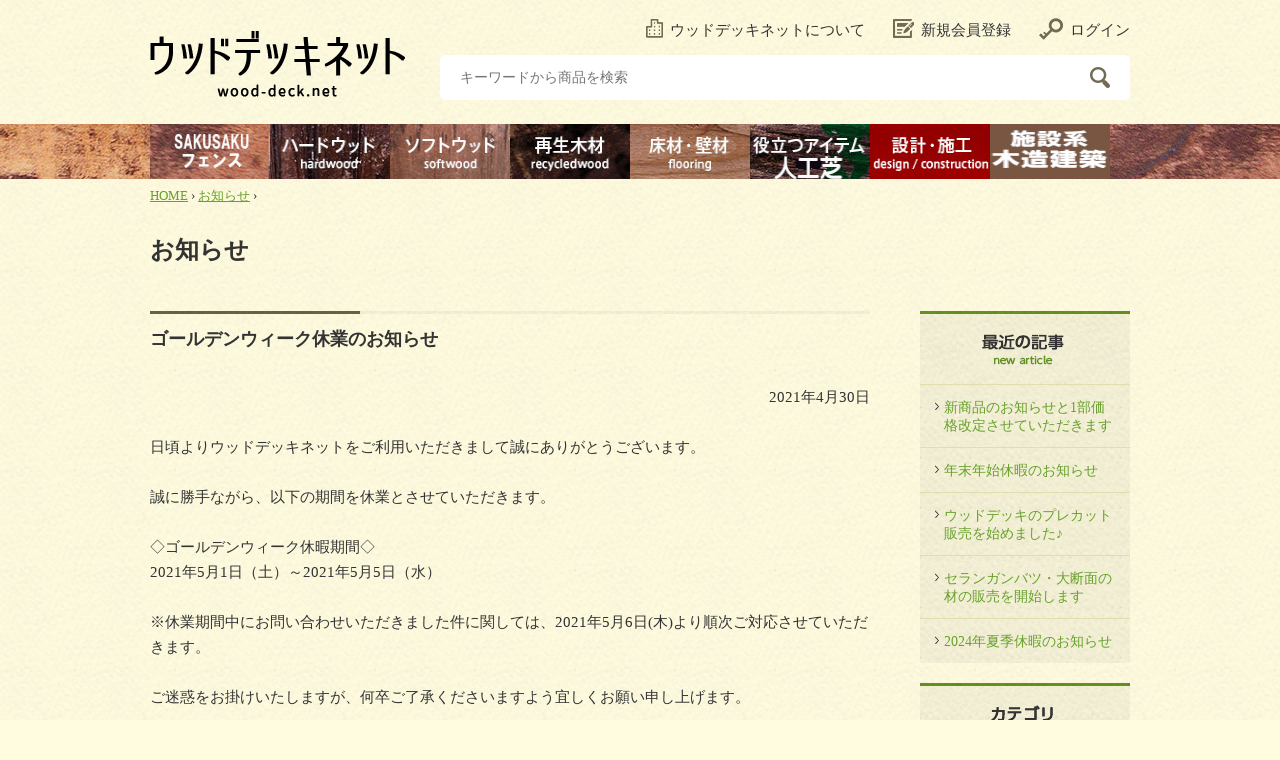

--- FILE ---
content_type: text/html; charset=UTF-8
request_url: http://www.wood-deck.net/shop/news/archives/date/2021/04
body_size: 8405
content:
<?xml version="1.0" encoding="UTF-8"?><!DOCTYPE html PUBLIC "-//W3C//DTD XHTML 1.0 Transitional//EN" "http://www.w3.org/TR/xhtml1/DTD/xhtml1-transitional.dtd">
<html xmlns="http://www.w3.org/1999/xhtml" lang="ja" xml:lang="ja"><head>
<meta http-equiv="Content-Type" content="text/html; charset=UTF-8" />
<meta http-equiv="Content-Script-Type" content="text/javascript" />
<meta http-equiv="Content-Style-Type" content="text/css" />
<title>ウッドデッキネット | お知らせ | 2021年04月</title>
<meta name="description" content="ウッドデッキ材の専門通販サイトです。ウッドデッキ材として最適な木材をご提案する他に、加工、一部地域では設計・施工を行っています。ウッドデッキのことなら何でもご相談ください。" />
<meta name="keywords" content="ウッドデッキ,ウッドデッキ材,木材,販売,設計,施工,通販,ハードウッド,ビリアン材,ウリン材,イペ材" />
<link rel="shortcut icon" href="/shop/user_data/packages/default/img/common/favicon.ico" />
<link rel="icon" type="image/vnd.microsoft.icon" href="/shop/user_data/packages/default/img/common/favicon.ico" />
<script type="text/javascript" src="/shop/user_data/packages/default/js/import.js"></script>
<link rel="stylesheet" href="/shop/user_data/packages/default/css/import.css" type="text/css" media="all" />
<link rel="stylesheet" href="/shop/user_data/packages/default/css/blog.css" type="text/css" media="all" />
<link rel="alternate" type="application/rss+xml" title="RSS" href="/blog/rss/" />
<!-- Google Tag Manager -->
<script>(function(w,d,s,l,i){w[l]=w[l]||[];w[l].push({'gtm.start':
new Date().getTime(),event:'gtm.js'});var f=d.getElementsByTagName(s)[0],
j=d.createElement(s),dl=l!='dataLayer'?'&l='+l:'';j.async=true;j.src=
'https://www.googletagmanager.com/gtm.js?id='+i+dl;f.parentNode.insertBefore(j,f);
})(window,document,'script','dataLayer','GTM-5VFXM2N');</script>
<!-- End Google Tag Manager -->
<script>
 (function(i,s,o,g,r,a,m){i['GoogleAnalyticsObject']=r;i[r]=i[r]||function(){
 (i[r].q=i[r].q||[]).push(arguments)},i[r].l=1*new Date();a=s.createElement(o),
 m=s.getElementsByTagName(o)[0];a.async=1;a.src=g;m.parentNode.insertBefore(a,m)
 })(window,document,'script','//www.google-analytics.com/analytics.js','ga');
 ga('create', 'UA-83052236-1', 'auto');
 ga('send', 'pageview');
</script>

<meta property="og:title" content="2021.04 | お知らせ | ウッドデッキネット" />
<meta property="og:type" content="article" />
<meta property="og:url" content="http://www.wood-deck.net/shop/news/archives/date/2021/04" />
<meta property="og:site_name" content="ウッドデッキネット" />
<meta property="og:description" content="ウッドデッキネット お知らせ : 2021.04" />
<meta property="og:image" content="http://www.wood-deck.net/shop/user_data/packages/default/img/common/img_ogp.jpg" />
<!--[if (gte IE 6)&(lte IE 8)]>
<script type="text/javascript" src="/shop/user_data/packages/default/js/selectivizr.js"></script>
<![endif]-->
<link rel="stylesheet" href="http://www.wood-deck.net/shop/news/wp-content/themes/wood-deck/style.css" type="text/css" />
		<script type="text/javascript">
			window._wpemojiSettings = {"baseUrl":"https:\/\/s.w.org\/images\/core\/emoji\/72x72\/","ext":".png","source":{"concatemoji":"http:\/\/www.wood-deck.net\/shop\/news\/wp-includes\/js\/wp-emoji-release.min.js?ver=4.5.6"}};
			!function(a,b,c){function d(a){var c,d,e,f=b.createElement("canvas"),g=f.getContext&&f.getContext("2d"),h=String.fromCharCode;if(!g||!g.fillText)return!1;switch(g.textBaseline="top",g.font="600 32px Arial",a){case"flag":return g.fillText(h(55356,56806,55356,56826),0,0),f.toDataURL().length>3e3;case"diversity":return g.fillText(h(55356,57221),0,0),c=g.getImageData(16,16,1,1).data,d=c[0]+","+c[1]+","+c[2]+","+c[3],g.fillText(h(55356,57221,55356,57343),0,0),c=g.getImageData(16,16,1,1).data,e=c[0]+","+c[1]+","+c[2]+","+c[3],d!==e;case"simple":return g.fillText(h(55357,56835),0,0),0!==g.getImageData(16,16,1,1).data[0];case"unicode8":return g.fillText(h(55356,57135),0,0),0!==g.getImageData(16,16,1,1).data[0]}return!1}function e(a){var c=b.createElement("script");c.src=a,c.type="text/javascript",b.getElementsByTagName("head")[0].appendChild(c)}var f,g,h,i;for(i=Array("simple","flag","unicode8","diversity"),c.supports={everything:!0,everythingExceptFlag:!0},h=0;h<i.length;h++)c.supports[i[h]]=d(i[h]),c.supports.everything=c.supports.everything&&c.supports[i[h]],"flag"!==i[h]&&(c.supports.everythingExceptFlag=c.supports.everythingExceptFlag&&c.supports[i[h]]);c.supports.everythingExceptFlag=c.supports.everythingExceptFlag&&!c.supports.flag,c.DOMReady=!1,c.readyCallback=function(){c.DOMReady=!0},c.supports.everything||(g=function(){c.readyCallback()},b.addEventListener?(b.addEventListener("DOMContentLoaded",g,!1),a.addEventListener("load",g,!1)):(a.attachEvent("onload",g),b.attachEvent("onreadystatechange",function(){"complete"===b.readyState&&c.readyCallback()})),f=c.source||{},f.concatemoji?e(f.concatemoji):f.wpemoji&&f.twemoji&&(e(f.twemoji),e(f.wpemoji)))}(window,document,window._wpemojiSettings);
		</script>
		<style type="text/css">
img.wp-smiley,
img.emoji {
	display: inline !important;
	border: none !important;
	box-shadow: none !important;
	height: 1em !important;
	width: 1em !important;
	margin: 0 .07em !important;
	vertical-align: -0.1em !important;
	background: none !important;
	padding: 0 !important;
}
</style>
<link rel='https://api.w.org/' href='http://www.wood-deck.net/shop/news/wp-json/' />
</head>


<!-- ▼BODY部 スタート -->
<body>
<!-- Google Tag Manager (noscript) -->
<noscript><iframe src="https://www.googletagmanager.com/ns.html?id=GTM-5VFXM2N"
height="0" width="0" style="display:none;visibility:hidden"></iframe></noscript>
<!-- End Google Tag Manager (noscript) -->
<noscript>
    <p>JavaScript を有効にしてご利用下さい.</p>
</noscript>

<div class="frame_outer">
<a name="top" id="top"></a>

<div id="header" class="header">
<div class="inner">

<h1 class="logo"><a href="/shop/"><img src="/shop/user_data/packages/default/img/common/header/logo.png" alt="ウッドデッキネット" width="255" height="66" /></a></h1>



<ul class="global-navigation">


<li><a href="/shop/user_data/sakusaku.php"><img src="/shop/user_data/packages/default/img/common/header/gnavi_008.jpg" alt="ウッドデッキネット SAKUSAKUフェンス" width="120" height="55" /></a></li>
<li><a href="/shop/user_data/hardwood.php"><img src="/shop/user_data/packages/default/img/common/header/gnavi_011.jpg" alt="ウッドデッキネット ハードウッド" width="120" height="55" /></a></li>
<li><a href="/shop/user_data/softwood.php"><img src="/shop/user_data/packages/default/img/common/header/gnavi_012.jpg" alt="ウッドデッキネット ソフトウッド" width="120" height="55" /></a></li>
<li><a href="/shop/user_data/recycle.php"><img src="/shop/user_data/packages/default/img/common/header/gnavi_013.jpg" alt="ウッドデッキネット 再生木材" width="120" height="55" /></a></li>
<li><a href="/shop/user_data/floor-and-wall.php"><img src="/shop/user_data/packages/default/img/common/header/gnavi_015.jpg" alt="ウッドデッキネット 床材・壁材" width="120" height="55" /></a></li>
<li><a href="/shop/user_data/useful-item.php"><img src="/shop/user_data/packages/default/img/common/header/gnavi_016.jpg" alt="ウッドデッキネット 役立つアイテム" width="120" height="55" /></a></li>

<li><a href="/shop/user_data/construction.php"><img src="/shop/user_data/packages/default/img/common/header/gnavi_017.jpg" alt="ウッドデッキネット 施工の依頼をお考えの方へ" width="120" height="55" /></a></li>

<li><a href="/shop/user_data/shisetu.php"><img src="/shop/user_data/packages/default/img/common/header/gnavi_009.jpg" alt="施設系木造建築をお考えの方へ" width="120" height="55" /></a></li>


<!-- /utility-navigation --></ul>







<ul class="utility-navigation">

<li><a href="/shop/user_data/about.php"><img src="/shop/user_data/packages/default/img/common/header/icon_about.png" alt="" width="17" height="19" />ウッドデッキネットについて</a></li>
<li><a href="/shop/entry/kiyaku.php"><img src="/shop/user_data/packages/default/img/common/header/icon_entry.png" alt="" width="21" height="19" />新規会員登録</a></li>
<li><a href="/shop/mypage/login.php"><img src="/shop/user_data/packages/default/img/common/header/icon_login.png" alt="" width="24" height="22" />ログイン</a></li>
<!-- /utility-navigation --></ul>



<ul class="utility-info">



<div id="search">
<form name="search_form" id="search_form" method="get" action="/shop/products/list.php">
<input type="hidden" name="<!--{$smarty.const.TRANSACTION_ID_NAME}-->" value="<!--{$transactionid}-->" />
<input type="text" name="name" class="txt-search" maxlength="50" value="" placeholder="キーワードから商品を検索" /><input type="image" src="/shop/user_data/packages/default/img/common/header/icon_search.png" alt="検索" name="search" class="btn-search" />
</form>
<!-- /search --></div>
<!-- /utility-info --></ul>
</div>
<!-- /header --></div>



<!-- 
<h3>
<p><br><font COLOR="#ff0000"><font size="6">2024春のキャンペーン開催中。　<a href="https://www.wood-deck.net/shop/user_data/spring2024.php">詳細はこちら>>></a></font></font><br></p>
</h3>
-->
<p class="topic-path"><a href="/shop/">HOME</a>&nbsp;&rsaquo;&nbsp;<a href="http://www.wood-deck.net/shop/news/">お知らせ</a>&nbsp;&rsaquo;&nbsp;</p>

<div id="container" class="container">

<h1>お知らせ</h1>

<div>

<div id="leftcolumn" class="sidebar">
<!-- ▼下層共通左ナビ -->
<div class="sidebar-unit blog-unit blog-new">
<h2><img src="/shop/user_data/packages/default/img/blog/title_new.png" alt="最近の記事" width="210" height="73" /></h2>
<ul>
<li><a href="http://www.wood-deck.net/shop/news/archives/378">新商品のお知らせと1部価格改定させていただきます</a></li>
<li><a href="http://www.wood-deck.net/shop/news/archives/374">年末年始休暇のお知らせ</a></li>
<li><a href="http://www.wood-deck.net/shop/news/archives/371">ウッドデッキのプレカット販売を始めました♪</a></li>
<li><a href="http://www.wood-deck.net/shop/news/archives/366">セランガンバツ・大断面の材の販売を開始します</a></li>
<li><a href="http://www.wood-deck.net/shop/news/archives/362">2024年夏季休暇のお知らせ</a></li>
</ul>
</div>

<div class="sidebar-unit blog-unit blog-category">
<h2><img src="/shop/user_data/packages/default/img/blog/title_category.png" alt="カテゴリ" width="210" height="73" /></h2>
<ul>
	<li class="cat-item cat-item-1"><a href="http://www.wood-deck.net/shop/news/archives/category/%e6%9c%aa%e5%88%86%e9%a1%9e" >未分類</a>
</li>
</ul>
</div>

<div class="sidebar-unit blog-unit blog-backnumber">
<h2><img src="/shop/user_data/packages/default/img/blog/title_backnumber.png" alt="バックナンバー" width="210" height="73" /></h2>
<ul>
	<li><a href='http://www.wood-deck.net/shop/news/archives/date/2025/03'>2025年3月</a></li>
	<li><a href='http://www.wood-deck.net/shop/news/archives/date/2024/12'>2024年12月</a></li>
	<li><a href='http://www.wood-deck.net/shop/news/archives/date/2024/08'>2024年8月</a></li>
	<li><a href='http://www.wood-deck.net/shop/news/archives/date/2024/07'>2024年7月</a></li>
	<li><a href='http://www.wood-deck.net/shop/news/archives/date/2024/04'>2024年4月</a></li>
	<li><a href='http://www.wood-deck.net/shop/news/archives/date/2024/03'>2024年3月</a></li>
	<li><a href='http://www.wood-deck.net/shop/news/archives/date/2023/12'>2023年12月</a></li>
	<li><a href='http://www.wood-deck.net/shop/news/archives/date/2023/07'>2023年7月</a></li>
	<li><a href='http://www.wood-deck.net/shop/news/archives/date/2023/05'>2023年5月</a></li>
	<li><a href='http://www.wood-deck.net/shop/news/archives/date/2023/03'>2023年3月</a></li>
	<li><a href='http://www.wood-deck.net/shop/news/archives/date/2022/12'>2022年12月</a></li>
	<li><a href='http://www.wood-deck.net/shop/news/archives/date/2022/08'>2022年8月</a></li>
	<li><a href='http://www.wood-deck.net/shop/news/archives/date/2022/07'>2022年7月</a></li>
	<li><a href='http://www.wood-deck.net/shop/news/archives/date/2022/04'>2022年4月</a></li>
	<li><a href='http://www.wood-deck.net/shop/news/archives/date/2022/03'>2022年3月</a></li>
	<li><a href='http://www.wood-deck.net/shop/news/archives/date/2021/12'>2021年12月</a></li>
	<li><a href='http://www.wood-deck.net/shop/news/archives/date/2021/11'>2021年11月</a></li>
	<li><a href='http://www.wood-deck.net/shop/news/archives/date/2021/08'>2021年8月</a></li>
	<li><a href='http://www.wood-deck.net/shop/news/archives/date/2021/07'>2021年7月</a></li>
	<li><a href='http://www.wood-deck.net/shop/news/archives/date/2021/06'>2021年6月</a></li>
	<li><a href='http://www.wood-deck.net/shop/news/archives/date/2021/04'>2021年4月</a></li>
	<li><a href='http://www.wood-deck.net/shop/news/archives/date/2020/12'>2020年12月</a></li>
	<li><a href='http://www.wood-deck.net/shop/news/archives/date/2020/07'>2020年7月</a></li>
	<li><a href='http://www.wood-deck.net/shop/news/archives/date/2020/04'>2020年4月</a></li>
	<li><a href='http://www.wood-deck.net/shop/news/archives/date/2019/12'>2019年12月</a></li>
	<li><a href='http://www.wood-deck.net/shop/news/archives/date/2019/10'>2019年10月</a></li>
	<li><a href='http://www.wood-deck.net/shop/news/archives/date/2019/09'>2019年9月</a></li>
	<li><a href='http://www.wood-deck.net/shop/news/archives/date/2019/08'>2019年8月</a></li>
	<li><a href='http://www.wood-deck.net/shop/news/archives/date/2019/07'>2019年7月</a></li>
	<li><a href='http://www.wood-deck.net/shop/news/archives/date/2019/06'>2019年6月</a></li>
	<li><a href='http://www.wood-deck.net/shop/news/archives/date/2019/03'>2019年3月</a></li>
	<li><a href='http://www.wood-deck.net/shop/news/archives/date/2019/01'>2019年1月</a></li>
	<li><a href='http://www.wood-deck.net/shop/news/archives/date/2018/11'>2018年11月</a></li>
	<li><a href='http://www.wood-deck.net/shop/news/archives/date/2018/08'>2018年8月</a></li>
	<li><a href='http://www.wood-deck.net/shop/news/archives/date/2018/07'>2018年7月</a></li>
	<li><a href='http://www.wood-deck.net/shop/news/archives/date/2018/06'>2018年6月</a></li>
	<li><a href='http://www.wood-deck.net/shop/news/archives/date/2018/05'>2018年5月</a></li>
	<li><a href='http://www.wood-deck.net/shop/news/archives/date/2018/04'>2018年4月</a></li>
	<li><a href='http://www.wood-deck.net/shop/news/archives/date/2018/03'>2018年3月</a></li>
	<li><a href='http://www.wood-deck.net/shop/news/archives/date/2018/02'>2018年2月</a></li>
	<li><a href='http://www.wood-deck.net/shop/news/archives/date/2017/12'>2017年12月</a></li>
	<li><a href='http://www.wood-deck.net/shop/news/archives/date/2017/10'>2017年10月</a></li>
	<li><a href='http://www.wood-deck.net/shop/news/archives/date/2017/09'>2017年9月</a></li>
	<li><a href='http://www.wood-deck.net/shop/news/archives/date/2017/07'>2017年7月</a></li>
	<li><a href='http://www.wood-deck.net/shop/news/archives/date/2017/04'>2017年4月</a></li>
	<li><a href='http://www.wood-deck.net/shop/news/archives/date/2017/03'>2017年3月</a></li>
	<li><a href='http://www.wood-deck.net/shop/news/archives/date/2017/02'>2017年2月</a></li>
	<li><a href='http://www.wood-deck.net/shop/news/archives/date/2016/12'>2016年12月</a></li>
	<li><a href='http://www.wood-deck.net/shop/news/archives/date/2016/11'>2016年11月</a></li>
	<li><a href='http://www.wood-deck.net/shop/news/archives/date/2016/10'>2016年10月</a></li>
</ul>
</div>
<!-- ▲下層共通左ナビ -->
</div>
<!-- ▼メイン -->

<div id="two_maincolumn_left" class="contents">
<h2><a href="http://www.wood-deck.net/shop/news/archives/247">ゴールデンウィーク休業のお知らせ</a></h2>

<p class="date">2021年4月30日</p>

<div class="article">
<p>日頃よりウッドデッキネットをご利用いただきまして誠にありがとうございます。</p>
<p>誠に勝手ながら、以下の期間を休業とさせていただきます。</p>
<p>◇ゴールデンウィーク休暇期間◇<br />
2021年5月1日（土）～2021年5月5日（水）</p>
<p>※休業期間中にお問い合わせいただきました件に関しては、2021年5月6日(木)より順次ご対応させていただきます。</p>
<p>ご迷惑をお掛けいたしますが、何卒ご了承くださいますよう宜しくお願い申し上げます。</p>
</div>
<h2><a href="http://www.wood-deck.net/shop/news/archives/241">2021年4-6月価格改定に関して</a></h2>

<p class="date">2021年4月2日</p>

<div class="article">
<p>日頃よりウッドデッキネットをご利用いただきまして誠にありがとうございます。</p>
<p>2021年4月～6月にかけて原材料費その他経費の高騰伴いましての一部商品の価格を改定させていただくこととなりました。<br />
つきましては、誠に勝手ながら、以下の通り改定を行わせていただきます。</p>
<p>〇ウエスタレッドシダー　※デッキ材のみ（羽目板等は価格据え置き）　2021年4月頃より20％程度の値上げを予定</p>
<p>〇SPF材防腐加工製品　2021年5月からのお見積りご依頼分より30％程度の値上げ</p>
<p>〇ハードウッド材全般　2021年5月頃より3～4％程度の値上げを予定</p>
<p>&nbsp;</p>
<p>新価格が決まったものより順次各商品のページで新価格を公開して、こちらでもご案内をいたします。</p>
<p>ゴールデンウィーク中の施工や春の過ごしやすい季節になってきた4月5月にウッドデッキの設置をお考えのお客様は、4月中にお問い合わせいただけますと旧価格でのご案内が可能となりますので早めのご検討をお願いいたします。</p>
<p>お客様には、ご負担をお掛けすることを心よりお詫び申し上げます。<br />
誠に恐縮ではございますが、何卒、値上げに関してご理解をいただきますようお願い申し上げます。<br />
また、今後とも変わらぬご愛顧のほど賜りますよう、重ねてお願い申し上げます。</p>
<p>&nbsp;</p>
<p>改定済みのご案内</p>
<p>●ウエスタンレッドシダーデッキ材　4月20日改定済み</p>
<p>現地引きは大幅な値上げ。　国内製材は小幅な値上げにしましたが、7月に再値上げを予定しています。</p>
<p>●ハードウッドのうち次の3樹種　5月20日改定予定</p>
<p>セランガンバツは8%・ウリンは4%・イタウバの3mより長いものは5%程度の値上げをします</p>
<p>後の樹種は見送りますが、現地価格が上がっていないのではなくて、新規の入荷がほとんどないためです</p>
<p>セランガンバツだけ値上げ幅が大きいのは新規の入荷が順調にあったたためです</p>
<p>これが何を意味するかは、皆さんで感じ方が違うと思いますが、値上げをしていなかったり、改定幅が小さいものほど先行きが不透明だということをご承知ください。</p>
</div>

<div class="pager"></div>

<!-- ▲メイン -->
</div>

</div>

<div class="readme-outer"><div class="outer-bg">
<div class="readme-frame">

<h2 class="none"><img src="/shop/user_data/packages/default/img/common/readme/title_readme_001.png" alt="ウッドデッキネット ご注文前に必ずお読みください" width="332" height="92" /></h2>

<div class="readme-unit">

<h3 class="none">ご注文からお手元に届くまで</h3>
<p>商品ページよりご希望の商品をカゴに入れて、購入手続きに進んでください。<br />
頂いた情報を元に先ずはお見積もりを作成致します。<br />
ご希望の商品の在庫確認・見積もり用に情報をご入力頂きますが、この時点では注文確定ではありませんのでご請求を行うこともありません。ご安心ください。<br />
見積もり、納期についてはご入力いただいたメールへ返信いたします。<br />
<a href="/shop/guide/flow.php">詳しい流れについてはこちらをご参照ください。</a></p>

<h3 class="none">お支払い方法について</h3>
<p>お支払いは各種クレジットカード、銀行振り込みにてお願いいたします。<br />
一部商品に関しては、代金引換、現金引換もご選択いただけます。<br />
手数料はお支払い方法・ご注文内容によって異なります。<br />
<img src="/shop/user_data/packages/default/img/common/readme/img_card.png" alt="ウッドデッキネット ご利用可能なカードの種類" width="290" height="40" /><br />
<a href="/shop/guide/flow.php#section03">詳しい内容はこちらをご確認ください。</a></p>
<!-- /readme-unit --></div>

<div class="readme-unit last-child">
<h3 class="none">お届け・送料について</h3>
<p>木材の配送に関しては、路線便、混載便、チャーター（一部大手宅配）、船便配送をいたします。<br />
ご依頼の内容により一番スムーズな配送方法を提案いたします。<br />
送料や納期に関しては、個別にご案内をいたします。<br />
<a href="/shop/guide/delive.php">詳しい内容はこちらをご確認ください。</a></p>
<!-- /readme-unit --></div>

<!-- /readme-frame --></div>
<!-- /readme-outer --></div></div>
</div>

<div id="footer" class="footer">
<div class="inner">

<p class="pagetop"><a href="#header"><img src="/shop/user_data/packages/default/img/common/footer/btn_pagetop.png" alt="ウッドデッキネット page top" width="50" height="63" /></a></p>

<dl class="contact">

<p>ウッドデッキ材の見積もり、設計施工その他のご相談は、お気軽にお問い合わせください</p>
<p>ウッドデッキネット(大日本木材防腐株式会社)<br> 
（電話受付時間：月曜～金曜 9:00-17:00）<br>
お電話の際、「ウッドデッキネット(ホームページ)」を見たとお伝えいただくとスムーズです。</p>
<dt>
<img src="/shop/user_data/packages/default/img/common/footer/img_footer_tel.png" alt="電話番号"/>

<a href="mailto:&#105;&#110;&#102;&#111;&#64;&#119;&#111;&#111;&#100;&#45;&#100;&#101;&#99;&#107;&#46;&#110;&#101;&#116;" target="_self"><img src="/shop/user_data/packages/default/img/common/footer/img_footer_mail.png" alt="メールアドレス &#105;&#110;&#102;&#111;&#64;&#119;&#111;&#111;&#100;&#45;&#100;&#101;&#99;&#107;&#46;&#110;&#101;&#116;" width="621" height="29" /></a></dt>

<dd><a href="<!--{$smarty.const.HTTPS_URL}-->contact/"><img src="/shop/user_data/packages/default/img/common/footer/btn_contact.png" alt="ウッドデッキネット お問い合わせフォーム" width="270" height="75" /></a></dd>
<!-- /contact --></dl>

<!-- /inner --></div>

<div class="footer-navigation">
<div class="inner">

<ul>
<li><a href="/shop/">ホーム</a></li>
<li><a href="/shop/news/">お知らせ</a></li>
<li><a href="/shop/user_data/about.php">ウッドデッキネットについて</a></li>
<li><a href="/shop/user_data/taikyu.php">ウッドデッキの経年変化</a></li>
<li><a href="/shop/works/">ウッドデッキのある風景</a></li>
<li><a href="/shop/user_data/construction.php">施工の依頼をお考えの方へ</a></li>
<li><a href="/shop/user_data/review.php">お客様の声</a></li>
<li><a href="/shop/sitemap/">サイトマップ</a></li>
<li><a href="/brand/" target="_blank">ブランドサイト</a><img src="/shop/user_data/packages/default/img/common/icon_openwin.png" alt="別ウィンドウで開く" width="12" height="11" class="openwin" /></li>
</ul>
<dl>
<dt>商品一覧</dt>
<dd><ul>
<li><a href="/shop/user_data/hardwood.php">ハードウッド</a></li>
<li><a href="/shop/products/category/2/">ソフトウッド</a></li>
<li><a href="/shop/products/category/3/">再生木材</a></li>
<li><a href="/shop/products/category/4/">枕木</a></li>
<li><a href="/shop/products/category/5/">床材・壁材</a></li>
<li><a href="/shop/products/category/6/">役立つアイテム</a></li>
<li><a href="/shop/products/category/7/">加工</a></li>
</ul></dd>
</dl>
<dl>
<dt>お買い物ガイド</dt>
<dd><ul>
<li><a href="/shop/guide/flow.php">ご注文の流れとお支払いについて：材をご発注の場合</a></li>
<li><a href="/shop/user_data/flow-construction.php">ご注文の流れとお支払いについて：工事を伴う場合</a></li>
<li><a href="/shop/guide/delive.php">お届け・送料について</a></li>
<li><a href="/shop/guide/return.php">返品・交換について</a></li>
<li><a href="/shop/guide/privacy.php">個人情報保護方針</a></li>
<li><a href="/shop/order/">特定商取引に関する法律に基づく表示</a></li>
<li><a href="<!--{$smarty.const.HTTPS_URL}-->contact/">お問い合わせ</a></li>
<li><a href="<!--{$smarty.const.HTTPS_URL}-->sample/">サンプルのご依頼フォーム</a></li>
</ul></dd>
</dl>

<!-- /inner --></div>
<!-- /footer-navigation --></div>

<div class="copyright">
<div class="inner">
</div>

<script type='text/javascript' src='http://www.wood-deck.net/shop/news/wp-includes/js/wp-embed.min.js?ver=4.5.6'></script>
</body>
<!-- ▲BODY部 エンド --></html>

--- FILE ---
content_type: text/css
request_url: http://www.wood-deck.net/shop/user_data/packages/default/css/import.css
body_size: 135
content:
@charset "utf-8";

@import "base.css";
@import "common.css";
@import "layout.css";
@import "design.css";
@import "top.css";
@import "../../../../js/jquery.facebox/facebox.css";
@import "../../../../js/jquery.colorbox/colorbox.css";
@import "jquery.bxslider.css";

--- FILE ---
content_type: text/css
request_url: http://www.wood-deck.net/shop/user_data/packages/default/css/blog.css
body_size: 964
content:
@charset "utf-8";


/* ---------------------------------------------
　base design
------------------------------------------------ */

.header .utility-info #search{
	width:690px;
}
.header .utility-info #search .txt-search{
	width:610px;
}

#two_maincolumn_left{
	width:720px;
}


/* ------ readme ------------------------------- */

.readme-outer{
	text-align:left;
}

.readme-frame{
	position:relative;
	margin:0;
	padding:80px 0 75px;
}

.readme-frame h2{
	line-height:1em;
	text-align:center;
	position:absolute;
	top:-20px;
	left:0;
	right:0;
}

.readme-frame h3{
	font-family:YuGothic,'游ゴシック',sans-serif;
	font-size:114%;
	font-weight:bold;
	line-height:1em;
	margin:40px 0 16px;
}

.readme-frame .readme-unit{
	width:490px;
}

.readme-frame .readme-unit.last-child{
	margin:0 0 0 40px;
	width:450px;
}

.readme-frame p{
	font-size:100%;
	line-height:1.43;
	margin-top:25px;
}


/* ------ date --------------------------------- */

.date{
	text-align:right;
}



/* ------ article ------------------------------ */

.article{
	line-height: 1.8em;
	margin:20px 0 0;
}

.article em{
	font-weight:normal;
	font-style:italic;
}

.article ul li{
	background:url(../img/common/icon_list.png) no-repeat 0 0.8em;
	padding:3px 0 3px 15px;
}

.article blockquote{
	border:1px solid #bdbcae;
	font-size:93%;
	position:relative;
	line-height:2.5;
	margin:20px 0 0;
	padding:20px 25px 30px 108px;
}

.article blockquote:before{
	background:url(../img/common/icon_blockquote.png) no-repeat 0 0;
	content:"";
	display:block;
	width:55px;
	height:41px;
	position:absolute;
	top:-10px;
	left:22px;
}

.article blockquote p:first-child{
	margin-top:10px;
}



/* ---------------------------------------------
　page parts design
------------------------------------------------ */


/* ------ title -------------------------------- */

.container h1{
	clear:both;
	margin:25px 0 0;
	font-weight:bold;
	font-family:YuGothic,'游ゴシック',sans-serif;
	font-size:160%;
	text-align:left;
}




/* ---------------------------------------------
　pager
------------------------------------------------ */

.pager {
	clear:both;
	text-align:center;
	margin:50px 0 30px;
}

.pager ul {
	margin:0;
}

.pager ul li {
	list-style-type:none;
	display:inline;
}

.pager span.current, .pager a {
	padding:3px 7px;
}


.pager a{
	margin: 0 3px;
}

.pager a.next, 
.pager a.prev{
	border:none;
	font-size:78%;
}

.pager a:link, 
.pager a:visited, 
.pager a:hover, 
.pager a:active{
	text-decoration:none;
}


.pager a.prev:hover, 
.pager a.prev:active, 
.pager a.next:hover, 
.pager a.next:active{
	background:none;
}

--- FILE ---
content_type: text/css
request_url: http://www.wood-deck.net/shop/news/wp-content/themes/wood-deck/style.css
body_size: 92
content:
/*
Theme Name: ウッドデッキネット
Description: ウッドデッキネット専用テーマ
*/


--- FILE ---
content_type: text/css
request_url: http://www.wood-deck.net/shop/user_data/packages/default/css/common.css
body_size: 2064
content:
@charset "utf-8";


/* ------ width -------------------------------- */

.header, 
.footer, 
.container{
	margin:0 auto;
	clear:both;
}




/* ---------------------------------------------
　header
------------------------------------------------ */

.header{
	width:100%;
}

.header li{
	float:left;
}




/* ---------------------------------------------
　container
------------------------------------------------ */

.container{
	width:970px;
}



/* ------ column ------------------------------- */

#one_maincolumn        {  }
#three_maincolumn      { width:660px; }

.sidebar               { width:220px; }
.contents              { width:720px; float:right; }

#windowcolumn          { width:100% ; text-align:left; background: url(../img/common/bg_html.jpg) repeat 0 0;}
#windowcolumn #window_area          { width:500px;  margin:0 auto; }
/*#windowcolumn #window_area          { width:500px;  margin:10px auto; }*/
#windowcolumn .contents{ width:500px; }


/* ec-cube column */

#leftcolumn          { float:left;  }
#rightcolumn         { float:right; }

#two_maincolumn_left { float:left;  }
#two_maincolumn_right{ float:right; }



/* ------ contents ----------------------------- */

.contents{
	text-align:left;
}



/* ------ welcome ------------------------------ */

.welcome{
	font-size:78%;
}



/* ------ topic-path --------------------------- */

.topic-path{
	font-size:78%;
}



/* ------ social media ------------------------- */

.social-media{
	clear:both;
	margin:20px 0 0;
}

.social-media li{
	float:left;
	margin:0 5px 5px 0;
	height:30px;
}



/* ------ readme ------------------------------- */

.readme-frame{
	margin:30px 0 0;
}

.contents .readme-frame h2{
	margin:0;
}

.contents .readme-frame h3{
	margin:20px 0 0;
}

.contents .readme-frame p, 
.contents .readme-frame ul{
	font-size:78%;
	line-height:1.5em;
}

.readme-frame .readme-unit{
	float:left;
}



/* ------ sidebar ------------------------------ */

.sidebar{
	text-align:left;
	margin-top:160px;
}


/* sidebar-unit */

.sidebar-unit{
	margin-top:20px;
}


/* banner */

.banner li{
	margin:20px 0 0;
}


/* calendar */

.sidebar-unit.calendar p, 
.sidebar-unit.calendar table{
	font-size:78%;
	line-height:1.5em;
}

.sidebar-unit.calendar table {
	border:0;
	width:100%;
}

.sidebar-unit.calendar table caption{
	padding:5px;
	text-align:center;
	font-weight:bold;
}

.sidebar-unit.calendar table th,
.sidebar-unit.calendar table td {
	text-align:right;
	padding:1px 2px;
}

.sidebar-unit.calendar table th{
	text-align:center;
}



/* ------ system area -------------------------- */


/* input */

input, textarea, select{
	font-size:14px;
	padding:2px;
}

.pagenavigation select{
	padding:0;
	font-size:100%;
}

table td input, 
table td textarea{
	margin:5px 0;
}


/* size */

.box30 { width: 30px; }
.box60 { width: 60px; }
.box120{ width:120px; }
.box300{ width:300px; }


/* credit-area */

.credit-area{
	padding:0 15px 15px;
	margin:20px 0 0;
	text-align:center;
}


/* btn */

.btn_area, 
.quantity_level{
	text-align:center;
}

.btn_area li, 
#quantity_level li{
	display:inline;
}

.btn_area li{
	margin:0 10px;
}

.btn_area li input,
.btn_area li img{
	vertical-align:middle;
}

#quantity_level li{
	margin:0 3px;
}



/* ---------------------------------------------
　products detail
------------------------------------------------ */


/* ------ photo-area --------------------------- */


/* main-photo */

.photo-area .main-photo{
	width:720px;
	height:450px;
	overflow:hidden;
	position:relative;
}

.photo-area .main-photo li{
	position:absolute;
	left:0;
	top:0;
	width:720px;
	height:450px;
	text-align:center;
	vertical-align:middle;
	display:none;
}

.photo-area .main-photo li.first-child{
	display:block;
}


/* sub-photo */

.photo-area .sub-photo{
	width:720px;
	/*height:60px;*/
	text-align:center;
}

.photo-area .sub-photo li{
	/*display:inline;*/
	float: left;
	margin:0 6px 6px 0;
}

.photo-area .sub-photo:after {
	visibility:hidden;
	display:block;
	font-size:0;
	content:" ";
	clear:both;
	height:0;
}
* html .photo-area .sub-photo             { zoom:1; } /* IE6 */
*:first-child+html .photo-area .sub-photo { zoom:1; } /* IE7 */



/* ------ maindata-frame ----------------------- */


.maindata-frame .description{ width:440px; float:left;  }
.maindata-frame .cart       { width:260px; float:right; }


/* title */

.contents .maindata-frame h2{
	margin:20px 0 0;
}


/* code */

.contents .maindata-frame .code{
	font-size:78%;
	margin:5px 0 0;
}


/* icon */

.contents .maindata-frame .icon{
	margin:5px 0 0;
}

.maindata-frame .icon li{
	display:inline;
	margin-right:5px;
}


/* cart */

.contents .maindata-frame .cart table th, 
.contents .maindata-frame .cart table td{
	padding:10px;
}

.contents .maindata-frame .cart table th{
	text-align:center;
	vertical-align:middle;
}

.maindata-frame .cart table td{
	text-align:right;
}

.maindata-frame .cart table .price{
	color:#DF0D16;
	font-weight:bold;
}

.maindata-frame .cart table .price span{
	font-size:160%;
	padding:0 3px;
}

.maindata-frame .cart table .price span.inctax{
	font-size:90%;
	font-weight: normal;
	color: #596A70;
	display: block;
}
.maindata-frame .cart table .price span#price02_dynamic,
.maindata-frame .cart table .price span#price02_inctax_dynamic{
	padding: 0;
}
.maindata-frame .cart table .price span.inctax span#price02_inctax_default{
	font-size:100%;
}


.maindata-frame .cart .number{
	width:50px;
	height:15px;
	padding:5px;
	margin-right:5px;
	vertical-align:bottom;
}


/* sub-btn */

.maindata-frame .sub-btn li{
	float:left;
	margin-right:20px;
	padding-bottom:20px;
}

.maindata-frame .sub-btn li.last-child{
	margin-right:0;
}


/* back-cart */

.back-cart{
	text-align:center;
}



/* ---------------------------------------------
　products list
------------------------------------------------ */

.products-list ul{
	margin:20px 0 0;
}

.products-list ul:after {
	visibility:hidden;
	display:block;
	font-size:0;
	content:" ";
	clear:both;
	height:0;
}
* html .products-list ul             { zoom:1; } /* IE6 */
*:first-child+html .products-list ul { zoom:1; } /* IE7 */

.products-list li{
	width:222px;
	float:left;
	margin-right:30px;
}

.products-list li.last-child{
	margin-right:0;
}

.products-list li dt{
	width:220px;
	height:138px;
	overflow:hidden;
	text-align:center;
	border: 1px solid #CFCFCF;
}

.products-list li dd.name{
	font-weight:bold;
	margin:5px 0 0;
}

.products-list li dd.description{
	font-size:87%;
	margin:5px 0 0;
}

.products-list li dd.price{
	text-align:right;
	font-size:87%;
	line-height: 1.5em;
}

.products-list li dd.price span.inctax{
	font-size:78%;
	font-weight: normal;
	color: #596A70;
}

/* ------ lp ----------------------------------- */

.lp{
	margin:20px 0 0;
}


/* ------ pagenavigation ----------------------- */

.pagenavigation{
	margin:20px 0 0;
	font-size:87%;
	padding:10px;
}

.pagenavigation .change{
	text-align:right;
}

.pagenavigation .navi{
	text-align:center;
}

.pagenavigation .change, 
.pagenavigation .navi{
	margin-top:-22px;
}

#page_navi_bottom .change{
	padding-top:20px;
}




/* ---------------------------------------------
　footer
------------------------------------------------ */

.footer{
	background:#efe5cd url(../img/common/footer/bg_footer.png) repeat-x 0 0;
	margin-top:50px;
}

.footer .inner{
	width:960px;
	position:relative;
	margin:0 auto;
	text-align:left;
}

.footer li{
	float:left;
}



--- FILE ---
content_type: text/css
request_url: http://www.wood-deck.net/shop/user_data/packages/default/css/layout.css
body_size: 1375
content:
@charset "utf-8";

/* -------------------------------------
　basic design
------------------------------------- */

.contents p, .contents ul, .contents dl, .contents ol, .contents table{
	line-height:1.6em;
	margin:10px 0 0;
}

.contents p ul, .contents p dl, .contents p ol, 
.contents ul p, .contents ul ul, .contents ul dl, .contents ul ol, 
.contents dl p, .contents dl ul, .contents dl dl, .contents dl ol, 
.contents ol p, .contents ol ul, .contents ol dl, .contents ol ol, 
.contents table p, .contents table ul, .contents table dl, .contents table ol{
	margin: 0;
}

.x-large{ font-size:120%; }
.large  { font-size:110%; }
.small  { font-size:87%;  }
.x-small{ font-size:78%;  }

.left   { text-align:left;   }
.center { text-align:center; }
.right  { text-align:right;  }

/*.top    { vertical-align:top;    }*/
.middle { vertical-align:middle; }
.bottom { vertical-align:bottom; }

.float-l{ float:left;  }
.float-r{ float:right; }
.clear  { clear:both;  }

.img-l  { float:left;  margin:0 25px 10px 0; }
.img-r  { float:right; margin:0 0 10px 25px; }

.strong { font-weight:bold; }

.openwin{ vertical-align:middle; padding:0 5px; }

.anchor { background:url(../img/common/icon_arrow_001.png) no-repeat 0 50%; padding-left:15px; }

.pagetop{ text-align:right; font-size:78%; clear:both; }



/* ------ title -------------------------------- */

.contents h1, 
.contents h2, 
.contents h3, 
.contents h4, 
.contents h5, 
.contents h6{
	clear:both;
	margin:25px 0 0;
	font-weight:bold;
}

.contents h2{
	margin:35px 0 0;
}

.contents h3{
	margin:30px 0 0;
}


/* none */

.contents h1.none, 
.contents h2.none, 
.contents h3.none, 
.contents h4.none, 
.contents h5.none, 
.contents h6.none{
	padding:0;
	background:none;
	border:0;
	line-height:1em;
}


/* in table */

.contents table h2, 
.contents table h3, 
.contents table h4{
	line-height:1.8em;
	margin:15px 0 0;
	font-weight:bold;
	background:none;
	padding:0;
	border:0;
	font-size:110%;
}




/* ------ list design -------------------------- */


/* list */

.contents .list li{
	background:url(../img/common/icon_list.png) no-repeat 0 0.9em;
	padding:3px 0 3px 15px;
}

.contents .list li li{
	background:url(../img/common/icon_list2.png) no-repeat 0 0.9em;
	padding:3px 0 3px 15px;
}

.contents .recipe-list li{
	background:url(../img/common/icon_list2.png) no-repeat 0 0.9em;
	padding:3px 0 3px 15px;
}

.contents .recipe-list li.no-list{
	background:none;
	padding:3px 0 3px 15px;
}


/* link */

.contents .link li{
	background:url(../img/common/icon_arrow_001.png) no-repeat 0 1em;
	padding:3px 0 3px 15px;
}

.contents .link li li{
        background:url(../img/common/icon_arrow_002.png) no-repeat 0 1em;
        padding:3px 0 3px 10px;
}

/* rice */

.contents .rice li{
	margin-left:1em;
	text-indent:-1em;
}


/* compact */

.contents .compact li{
	display:inline;
}

.contents .compact.link li{
	background-position:0 0.3em;
	padding:0 20px 0 15px;
}


/* ol list */

.contents ol li{
	list-style:decimal;
	margin:0 0 10px 20px;
}




/* ------ table -------------------------------- */

.contents table{
	border-collapse:collapse;
	width:100%;
}

.contents table th{
	padding:5px 8px;
	vertical-align:top;
}

.contents table td{
	padding:5px 8px;
	vertical-align: middle;
}




/* ------ decoration-box ----------------------- */

.decoration-box{
	margin-top:20px;
	padding:15px;
	font-size:87%;
}

.contents .decoration-box .first-child{
	margin:0;
}




/* ------ layout-frame ------------------------- */

.layout-frame{
	clear:both;
	margin-left:-20px;
}

.layout-3col{
	margin-left:-15px;
}

.layout-unit {
	float:left;
	display:inline;
	margin-left:20px;
}

.layout-3col .layout-unit {
	margin-left:15px;
}


/* 720px */

.grid-1 { width: 60px; }
.grid-2 { width:110px; }
.grid-3 { width:170px; }
.grid-4 { width:230px; }
.grid-5 { width:290px; }
.grid-6 { width:350px; }
.grid-7 { width:410px; }
.grid-8 { width:470px; }
.grid-9 { width:530px; }
.grid-10{ width:590px; }
.grid-11{ width:650px; }


/* 660px */

#three_maincolumn .grid-1 { width: 55px; }
#three_maincolumn .grid-2 { width:100px; }
#three_maincolumn .grid-3 { width:155px; }
#three_maincolumn .grid-4 { width:210px; }
#three_maincolumn .grid-5 { width:265px; }
#three_maincolumn .grid-6 { width:320px; }
#three_maincolumn .grid-7 { width:375px; }
#three_maincolumn .grid-8 { width:430px; }
#three_maincolumn .grid-9 { width:485px; }
#three_maincolumn .grid-10{ width:540px; }
#three_maincolumn .grid-11{ width:595px; }


/* 960px */

#one_maincolumn .grid-1 { width: 80px; }
#one_maincolumn .grid-2 { width:150px; }
#one_maincolumn .grid-3 { width:230px; }
#one_maincolumn .grid-4 { width:310px; }
#one_maincolumn .grid-5 { width:390px; }
#one_maincolumn .grid-6 { width:470px; }
#one_maincolumn .grid-7 { width:550px; }
#one_maincolumn .grid-8 { width:630px; }
#one_maincolumn .grid-9 { width:710px; }
#one_maincolumn .grid-10{ width:790px; }
#one_maincolumn .grid-11{ width:780px; }


/* ------ decoration-box ----------------------- */












--- FILE ---
content_type: text/css
request_url: http://www.wood-deck.net/shop/user_data/packages/default/css/design.css
body_size: 5998
content:
@charset "utf-8";


/* ---------------------------------------------
　elements initialization 
------------------------------------------------ */

.xx-small{ font-size:71%;  }

hr{
	clear:both;
	display:block;
	border:none;
	border-top:1px solid #d7d4bc;
	margin:35px 0;
}

.line-through{
	text-decoration:line-through;
}

table th .openwin{ padding-right:0; }
.excel{ vertical-align:middle; padding:0 5px; }


/* ------ font --------------------------------- */

body{
	font-size:15px;
}

* html body             { font-size:94%;  } /* lte ie6 */
*:first-child+html body { font-size:94%;  } /* ie7 */
html>/**/body           { font-size:94%;  } /* ie8 */
html:not(:target) body  { font-size:15px; } /* modern browser */


/* ------ background --------------------------- */
html{
	overflow:auto;
}
* html{	overflow:hidden;	overflow-x:auto;	height:100%;}

body{
	background:url(../img/common/bg_body_001.png) #fffce0 repeat 50% 0;
/*	overflow-x:hidden;*/
	position:relative;
}
* html body{	overflow-y:auto;	height:100%;}

#spchange input{
	width:100%;
	padding:20px;
	border:1px solid #ddd;
	background:#f1f0f0;
	background: -moz-linear-gradient(top, #fff, #f1f0f0);
	background: -webkit-gradient(linear, left top, left bottom, from(#fff), to(#f1f0f0));
	background: linear-gradient(top, #fff, #f1f0f0);
	text-align:center;
	margin:20px;
	font-size:300%;
}



/* ------ text color --------------------------- */

body      { color:#333333; }
strong, em{ color:#333333; }
.price    { color:#CC3300; }
.attention{ color:#c90d0d; }
.memo     { color:#cc4300; }


/* link text */

a:link          { color:#68a12c; }
a:visited       { color:#4f8218; }
a:hover,a:active{ color:#68a12c; }



/* ------ margin ------------------------------- */
.mt0{ margin-top:0px !important; }
.mt10{ margin-top:10px !important; }
.mt25{ margin-top:25px !important; }




/* ------ link design -------------------------- */

a:link,
a:visited{ text-decoration:underline; }
a:hover,
a:active{ text-decoration:none; }


/* header */

.header a:link, 
.header a:visited{ color:#333333; text-decoration:none; } 
.header a:hover,
.header a:active { color:#999999; text-decoration:none; }


/* login_wrap */

#login_wrap a:link	 { color:#333333; }
#login_wrap a:visited{ color:#333333; }
#login_wrap a:hover,#login_wrap a:active	 { color:#999999; }


/* footer */

.footer a:link,
.footer a:visited{ text-decoration:none; color:#333333; }
.footer a:hover,.footer a:active	 { text-decoration:none; color:#999999; }


/* readme */

.readme-frame a:link,
.readme-frame a:visited{ color:#333333; }
.readme-frame a:hover,.readme-frame a:active	 { color:#999999; }


/* sidebar */

.sidebar a:link, 
.sidebar a:visited, 
.sidebar a:hover,
.sidebar a:active{ text-decoration:none; }


/* ---------------------------------------------
　frame_outer
------------------------------------------------ */

.frame_outer{
	overflow-x:hidden;
	min-width:990px;
}


/* ---------------------------------------------
　header
------------------------------------------------ */

#headertopcolumn .block_outer{
	position:relative;
	width:980px;
	margin:0 auto;
	text-align:left;
}

#headertopcolumn #cart_area{
	background:#ffffff;
	border-radius:5px;
	width:340px;
	height:45px;
	line-height:45px;
	position:absolute;
	top:55px;
	right:0;
	z-index:10;
}

#headertopcolumn #cart_area img{
	vertical-align:middle;
}

#headertopcolumn #cart_area img.ico-cart{
	margin:-7px 13px 0 18px;
}

#headertopcolumn #cart_area a{
	float:right;
}

#headertopcolumn #cart_area span{
	font-size:129%;
}

#headertopcolumn #cart_area .postage{
	display:none;
}


.header{
	background:url(../img/common/header/bg_header_001.jpg) repeat-x 50% 100%;
}

.header .inner{
	position:relative;
	width:980px;
	height:179px;
	margin:0 auto;
}


/* logo */
.header .logo{
	position:absolute;
	top:31px;
	left:0;
}


/* global-navigation */

.header .global-navigation{
	background:#d79768;
	position:absolute;
	left:0;
	top:124px;
}


/* utility-navigation */

.header .utility-navigation{
	position:absolute;
	right:0;
	top:17px;
}

.header .utility-navigation li{
	margin-left:28px;
}

.header .utility-navigation li img{
	vertical-align:middle;
	margin:-6px 7px 0 0;
}


/* utility-info */

.header .utility-info{
	position:absolute;
	right:0;
	top:55px;
	width:690px;
}

.header .utility-info #search{
	background:#ffffff;
	border-radius:5px;
	float:left;
	width:340px;
	height:45px;
}

.header .utility-info #search .txt-search{
	border:none;
	float:left;
	width:260px;
	height:25px;
	margin:10px 20px;
	padding:0;
}

.header .utility-info #search .btn-search{
	margin:12px 20px 0 0;
	padding:0;
}


/* login_wrap */

#login_wrap{
	color:#6b597a;
	width:990px;
	margin:0 auto;
	text-align:left;
}

#login_wrap .welcome {
	background:#edeef1;
	font-size:87%;
	line-height:1.7;
	margin:0 20px;
	padding:10px 13px;
}


/* topic-path */

.topic-path{
	width:980px;
	font-size:87%;
	line-height:1.2;
	text-align:left;
	margin:9px auto 0;
}


/* ---------------------------------------------
　container
------------------------------------------------ */

.container{
	width:980px;
}


/* ---------------------------------------------
　contents
------------------------------------------------ */

.contents{
	width:auto;
	float:none;
}

.contents p, .contents ul, .contents dl, .contents ol, .contents table{
	line-height:1.7;
	margin-top:25px;
}


/* ---------------------------------------------
　footer
------------------------------------------------ */

.footer {
	background:none transparent;
	margin-top:0;
}

.footer .inner{
	position:relative;
	width:980px;
}


/* pagetop */

.footer .pagetop{
	position:absolute;
	right:15px;
	top:-43px;
	z-index:10;
}


/* contact */

.footer .contact{
	padding:44px 0 0;
}

.footer .contact dt img{
	display:block;
	margin:20px 0 0;
}

.footer .contact dd{
	margin:-80px 0 0 699px;
}


/* footer-navigation */

.footer .footer-navigation{
	background:url(../img/common/bg_body_002.png) repeat 50% 0;
	margin-top:50px;
	padding:46px 0 53px;
}

.footer .footer-navigation ul{
	float:left;
	width:300px;
	margin:0 -2px 0 0;
}

.footer .footer-navigation ul li{
	background:url(../img/common/footer/icon_arrow_001.png) no-repeat 1px 0.6em;
	float:none;
	margin-top:5px;
	padding-left:20px;
}

.footer .footer-navigation ul li.construction{
	background:none;
	width:260px;
	margin-top:15px;
	padding:0;
}

.footer .footer-navigation ul li.construction a{
	background:url(../img/common/footer/icon_arrow_002.png) no-repeat 242px 50%;
	display:block;
	padding:2px 22px 1px 10px;
}
.footer .footer-navigation ul li.construction a:link,
.footer .footer-navigation ul li.construction a:visited{
	background-color:#cc4300;
	color:#ffffff;
}
.footer .footer-navigation ul li.construction a:hover,
.footer .footer-navigation ul li.construction a:active{
	background-color:#e5550f;
	color:#ffffff;
}


.footer .footer-navigation dl{
	float:left;
	width:280px;
	margin-left:30px;
}

.footer .footer-navigation dl dt{
	font-size:114%;
	font-weight:bold;
}

.footer .footer-navigation dl ul{
	float:none;
	width:auto;
	margin-top:9px;
}


/* copyright */

.footer .copyright{
	background:url(../img/common/footer/bg_footer_001.png) repeat 50% 0;
	clear:both;
	padding:20px 0;
}

.footer .copyright p{
	font-size:72%;
	line-height:1;
	text-align:center;
}



/* ---------------------------------------------
　page parts design
------------------------------------------------ */


/* ------ title -------------------------------- */

.contents h1{
	font-family:YuGothic,'游ゴシック',sans-serif;
	font-size:160%;
}

.contents h2{
	background:url(../img/common/bg_title2.png) no-repeat 0 0;
	font-family:YuGothic,'游ゴシック',sans-serif;
	font-size:120%;
	margin-top:40px;
	padding:12px 0 5px;
}

.contents h2 a:link, 
.contents h2 a:visited, 
.contents h2 a:hover,
.contents h2 a:active{ text-decoration:none; color:#333; }

.contents h1 + h2{
	margin-top:30px;
}

.contents h3{
	background:url(../img/common/bg_title3.png) repeat 0 0;
	font-size:120%;
	font-family:YuGothic,'游ゴシック',sans-serif;
	margin:40px 0 20px;
	padding:8px 20px 4px;
}

.contents h2 + h3{
	margin-top:25px;
}

.contents h3 a:link, 
.contents h3 a:visited, 
.contents h3 a:hover,
.contents h3 a:active{ text-decoration:none; color:#333; }

.contents h4{
	font-family:YuGothic,'游ゴシック',sans-serif;
	font-size:107%;
	margin-top:35px;
}

.contents h5{
	font-family:YuGothic,'游ゴシック',sans-serif;
	margin-top:35px;
}

.contents h6{
	font-family:YuGothic,'游ゴシック',sans-serif;
	margin-top:35px;
}


/* windowcolumn */

#windowcolumn .contents h1, 
#windowcolumn .contents h2{
	margin:0;
	/*background:url(../img/common/bg_table_thead.png) repeat 0 0;
	padding:10px;
	text-align:center;
	font-weight:bold;
	color:#FFFFFF;
	line-height:1em;*/
}




/* ------ table -------------------------------- */

.contents table{
	border:1px solid #d7d4bc;
	color:#4e483b;
	border-collapse:collapse;
}

.contents table th,
.contents table td{
	border:1px solid #d7d4bc;
	padding:10px 8px;
}

.contents table thead th{
	background:url(../img/common/bg_th_001.png) repeat 0 0;
	text-align:center;
}

.contents table tbody th{
	background:url(../img/common/bg_th_002.png) repeat 0 0;
}


/* cart table */

.contents .maindata-frame table.size{
	border-left:none;
	border-right:none;
	margin:0 0 25px;
}

.contents .maindata-frame table.size th, 
.contents .maindata-frame table.size td{
	border:none;
	padding:17px 18px;
}

.contents .maindata-frame .cart table{
	border:1px solid #d7d4bc;
	color:#333333;
	margin:25px 0 0;
}

.contents .maindata-frame .cart table th, 
.contents .maindata-frame .cart table td{
	border:1px solid #d7d4bc;
}

.contents .maindata-frame .cart table .thead th{
	background:url(../img/common/bg_th_001.png) repeat 0 0;
}

.contents .maindata-frame .cart table th{
	background:none;
}

.maindata-frame .cart table .price{
	color:#c84100;
	font-weight:normal;
}

.maindata-frame .cart table .price span{
	font-size:129%;
}

.contents .maindata-frame .cart table.size-price th,
.contents .maindata-frame .cart table.size-price td{
	padding:0 10px;
}

.contents .maindata-frame .cart table.size-price .thead th{
	padding:10px;
}

.contents .maindata-frame .cart table.cart-detail{
	border:none;
	margin:15px 0 0;
}

.contents .maindata-frame .cart table.cart-detail th, 
.contents .maindata-frame .cart table.cart-detail td{
	border:none;
	padding-top:20px
}

.contents .maindata-frame .cart table.cart-detail th{
	padding-left:50px;
}

.contents .maindata-frame .cart table.cart-detail td{
	text-align:left;
}


/* category size table */

.contents table.category-size{
	font-size:93%;
}

.contents table.category-size th, .contents table.category-size td{
	padding:5px 3px;
}

.contents table.category-size.mt0{
	border-top:none;
}

.contents table.category-size thead th.left{
	text-align:left;
	padding-left:20px;
}

.contents table.category-size.mt0 thead th{
	border-top:none;
}




/* ------ list -------------------------------- */

.contents .list li{
	background-position:0 0.8em;
}

.contents .link li{
	background-position:0 0.7em;
}

.contents .link li li{
	background-position:0 0.9em;
}



/* ------ dl ---------------------------------- */

.contents .dl-notice dd{
	margin:-1.7em 0 0;
	padding-left:4em;
}



/* ------ blockquote -------------------------- */

.blockquote{
	border:1px solid #bdbcae;
	font-size:93%;
	position:relative;
	line-height:2.5;
	margin:20px 0 0;
	padding:20px 25px 30px 108px;
}

.blockquote:before{
	background:url(../img/common/icon_blockquote.png) no-repeat 0 0;
	content:"";
	display:block;
	width:55px;
	height:41px;
	position:absolute;
	top:-10px;
	left:22px;
}



/* ------ readme ------------------------------- */

.readme-outer{
	background:url(../img/common/bg_body_002.png) repeat 50% 0;
	margin:90px -500% 0;
	padding:0 500%;
	width:100%;
	clear: both;
}
* html .readme-outer{	position:relative;	zoom:1;}
*:first-child+html .readme-outer{	position:relative;	zoom:1;}

.readme-outer .outer-bg{
	background:url(../img/common/readme/bg_readme_001.png) repeat-x 50% 100%;
	margin:0 -500%;
	padding:0 500%;
	width:100%;
}
* html .readme-outer .outer-bg{	position:relative;	zoom:1;}
*:first-child+html .readme-outer .outer-bg{	position:relative;	zoom:1;}

.readme-frame{
	position:relative;
	margin:0;
	padding:80px 0 75px;
}

.contents .readme-frame h2{
	text-align:center;
	position:absolute;
	top:-20px;
	left:0;
	right:0;
}

.contents .readme-frame h3{
	font-size:114%;
	font-weight:bold;
	margin:40px 0 16px;
}

.readme-frame .readme-unit{
	width:490px;
}

.readme-frame .readme-unit.last-child{
	margin:0 0 0 40px;
	width:450px;
}

.contents .readme-frame p,
.contents .readme-frame ul{
	font-size:100%;
	line-height:1.43;
	margin-top:0;
}

.contents .readme-frame ul.list li{
	background-position:0 0.5em;
	padding-top:0;
	padding-bottom:0;
}



/* ------ sidebar design ----------------------- */

/* ------ sidebar ------------------------------ */

#leftcolumn{
	float:right;
}

.sidebar{
	width:210px;
	margin-top:20px;
}


/* sidebar-unit */

.sidebar-unit{
	background:url(../img/common/bg_sidebar_001.png) repeat 0 0;
	margin-top:20px;
}

.sidebar-unit ul{
	font-size:94%;
	line-height:1.3;
}

.sidebar-unit ul li{
	border-top:1px solid #e2dcaf;
}

.sidebar-unit ul li a{
	background:url(../img/common/icon_arrow_001.png) no-repeat 15px 17px;
	display:block;
	padding:13px 15px 13px 24px;
}



/* ------ system area -------------------------- */

/* flow */

.contents .flow{
	text-align:center;
	margin:20px 0;
}
.flow:after {
	visibility: hidden;
	display: block;
	font-size: 0;
	content: " ";
	clear: both;
	height: 0;
	}
* html .flow             { zoom: 1; } /* IE6 */
*:first-child+html .flow { zoom: 1; } /* IE7 */

.flow li{
	float:left;
	width:33.3%;
	height:40px;
	line-height:40px;
}

.flow.step01{	background:url(../img/flow/bg_flow_001.png) no-repeat 0 0; }
.flow.step01 li.flow01{	color:#ffffff; }
.flow.step01 li.flow02{	color:#9d9d9d; }
.flow.step01 li.flow03{	color:#9d9d9d; }
.flow.step02{	background:url(../img/flow/bg_flow_002.png) no-repeat 0 0; }
.flow.step02 li.flow01{	color:#9d9d9d; }
.flow.step02 li.flow02{	color:#ffffff; }
.flow.step02 li.flow03{	color:#9d9d9d; }
.flow.step03{	background:url(../img/flow/bg_flow_003.png) no-repeat 0 0; }
.flow.step03 li.flow01{	color:#9d9d9d; }
.flow.step03 li.flow02{	color:#9d9d9d; }
.flow.step03 li.flow03{	color:#ffffff; }

.flow.shopping-flow li.flow01{	width:245px; }
.flow.shopping-flow li.flow02{	width:245px; }
.flow.shopping-flow li.flow03{	width:245px; }
.flow.shopping-flow li.flow04{	width:245px; }
.flow.shopping-flow.step01{	background:url(../img/flow/bg_flow_004.png) no-repeat 0 0; }
.flow.shopping-flow.step01 li.flow01{	color:#ffffff; }
.flow.shopping-flow.step01 li.flow02{	color:#9d9d9d; }
.flow.shopping-flow.step01 li.flow03{	color:#9d9d9d; }
.flow.shopping-flow.step01 li.flow04{	color:#9d9d9d; }
.flow.shopping-flow.step02{	background:url(../img/flow/bg_flow_005.png) no-repeat 0 0; }
.flow.shopping-flow.step02 li.flow01{	color:#9d9d9d; }
.flow.shopping-flow.step02 li.flow02{	color:#ffffff; }
.flow.shopping-flow.step02 li.flow03{	color:#9d9d9d; }
.flow.shopping-flow.step02 li.flow04{	color:#9d9d9d; }
.flow.shopping-flow.step03{	background:url(../img/flow/bg_flow_006.png) no-repeat 0 0; }
.flow.shopping-flow.step03 li.flow01{	color:#9d9d9d; }
.flow.shopping-flow.step03 li.flow02{	color:#9d9d9d; }
.flow.shopping-flow.step03 li.flow03{	color:#ffffff; }
.flow.shopping-flow.step03 li.flow04{	color:#9d9d9d; }
.flow.shopping-flow.step04{	background:url(../img/flow/bg_flow_007.png) no-repeat 0 0; }
.flow.shopping-flow.step04 li.flow01{	color:#9d9d9d; }
.flow.shopping-flow.step04 li.flow02{	color:#9d9d9d; }
.flow.shopping-flow.step04 li.flow03{	color:#9d9d9d; }
.flow.shopping-flow.step04 li.flow04{	color:#ffffff; }


/* ------ decoration-box ----------------------- */

.decoration-box{
	margin-top:25px;
}

.decoration001{
	background:#ffffff;
}

.decoration002{
	background:#FFBFBD;
}

.decoration003{
	background:url(../img/common/bg_th_001.png) repeat 0 0;
	border:2px solid #d7d4bc;
	font-size:100%;
}

.decoration003 .decoration001{
	background:url(../img/common/bg_th_002.png) repeat 0 0;
}




/* ------ layout-frame ------------------------- */

/* 980px */

#one_maincolumn .grid-1 { width: 90px; }
#one_maincolumn .grid-2 { width:160px; }
#one_maincolumn .grid-4 { width:315px; }
#one_maincolumn .grid-5 { width:400px; }
#one_maincolumn .grid-6 { width:480px; }
#one_maincolumn .grid-7 { width:560px; }
#one_maincolumn .grid-8 { width:640px; }
#one_maincolumn .grid-9 { width:720px; }
#one_maincolumn .grid-10{ width:800px; }
#one_maincolumn .grid-11{ width:880px; }




/* ------ pagenavigation ----------------------- */

.pagenavigation{
	background:#EFE8D1;
}




/* ------ system parts ------------------------ */

/* credit-area */

.credit-area{
	border:3px solid #FAD441;
}




/* ------ blog pager -------------------------- */

.pager {
}

.pager span.current {
	background:#68a12c;
	color:#ffffff;
	border:1px solid #68a12c;
}

.pager a{
	border:1px solid #e5e5e5;
}

.pager a:link, 
.pager a:visited, 
.pager a:hover, 
.pager a:active, 
.pager a.prev:hover, 
.pager a.prev:active, 
.pager a.next:hover, 
.pager a.next:active{
	color:#8f8f8f;
}

.pager a:hover, 
.pager a:active{
	background:#68a12c;
	color:#ffffff;
}


/* ------ windowcolumn -------------------------- */

#windowcolumn {
	 width:100% ;
	 text-align:left;
	 margin:20px auto;
}

#windowcolumn p,
#windowcolumn table{
	margin-top:10px;
}

#windowcolumn h2{
	background:url(../img/common/bg_title2.png) no-repeat 0 100%;
	border-radius:5px;
	font-size:157%;
	padding:4px 22px;
	color:#333;
}

#windowcolumn table{
	border:1px solid #d2d2d2;
}

#windowcolumn table th,
#windowcolumn table td{
	padding:5px;
	border:1px solid #d2d2d2;
}

#windowcolumn table thead th{
	background:#874c8d;
	color:#ffffff;
	font-weight:bold;
	text-align:center;
}

#windowcolumn table tbody th{
	background:#eeeeee;
}

#windowcolumn table tbody td{
	background:#ffffff;
}

#windowcolumn .btn_area{
	margin-top:10px;
}



/* ---------------------------------------------
　products list
------------------------------------------------ */

.contents .products-list table td{
	padding:0 8px;
}


/* ------ subcatlist_area ---------------------- */
/* ver.1
.contents .subcatlist_area{
	border-left:1px solid #d7d4bc;
	font-size:87%;
	line-height:1.5;
}

.subcatlist_area:after {
	visibility:hidden;
	display:block;
	font-size:0;
	content:" ";
	clear:both;
	height:0;
}
* html .subcatlist_area             { zoom:1; }
*:first-child+html .subcatlist_area { zoom:1; }

.subcatlist_area li{
	border-right:1px solid #d7d4bc;
	border-bottom:1px solid #d7d4bc;
	float:left;
	width:195px;
}

.subcatlist_area li:first-child,
.subcatlist_area li:nth-child(2),
.subcatlist_area li:nth-child(3),
.subcatlist_area li:nth-child(4),
.subcatlist_area li:nth-child(5){
	border-top:1px solid #d7d4bc;
}

.subcatlist_area li:nth-child(5n){
	width:194px;
}

.subcatlist_area li a{
	background:url(../img/common/icon_arrow_004.png) no-repeat 10px 17px;
	display:block;
	padding:10px 10px 10px 25px;
}

.subcatlist_area li a:link,
.subcatlist_area li a:visited{	color:#333;	text-decoration:none;}
.subcatlist_area li a:hover,
.subcatlist_area li a:active{	color:#333;	text-decoration:underline;}
*/


/* ver.2
.contents .subcatlist_area{
	font-size:87%;
	line-height:1.5;
	text-align:center;
	white-space:nowrap;
	margin:0 0 0 -15px;
}

.subcatlist_area:after {
	visibility:hidden;
	display:block;
	font-size:0;
	content:" ";
	clear:both;
	height:0;
}
* html .subcatlist_area             { zoom:1; }
*:first-child+html .subcatlist_area { zoom:1; }

.subcatlist_area li{
	float:left;
	margin:15px 0 0 15px;
}

.subcatlist_area li a{
	display:block;
	text-decoration:none;
	min-width:7em;
	padding:10px 20px;
}

.subcatlist_area li a:link,
.subcatlist_area li a:visited{	background:#c74000;	color:#fff;}
.subcatlist_area li a:hover,
.subcatlist_area li a:active{	background:#e5550f;	color:#fff;}
*/

.contents .subcatlist_area{
	clear:both;
	font-size:87%;
	line-height:1.5;
	margin:40px 0 0 -15px;
}

.contents h1 + .subcatlist_area{
	margin-top:0;
}

.subcatlist_area:after {
	visibility:hidden;
	display:block;
	font-size:0;
	content:" ";
	clear:both;
	height:0;
}
* html .subcatlist_area             { zoom:1; } /* IE6 */
*:first-child+html .subcatlist_area { zoom:1; } /* IE7 */

.subcatlist_area li{
	float:left;
	width:180px;
	margin:15px 0 0 15px;
}

.subcatlist_area li:nth-child(5n){
	width:179px;
}

.subcatlist_area li:nth-child(5n+1){
	clear:left;
}

.subcatlist_area li a{
	background:url(../img/common/footer/icon_arrow_002.png) no-repeat 10px 15px;
	display:block;
	text-decoration:none;
	padding:10px 10px 10px 25px;
}

.subcatlist_area li a:link,
.subcatlist_area li a:visited{	background-color:#c74000;	color:#fff;}
.subcatlist_area li a:hover,
.subcatlist_area li a:active{	background-color:#e5550f;	color:#fff;}



/* ------ category-introduction ---------------- */

#one_maincolumn .category-introduction .grid-5{
	float:right;
	width:350px;
}


/* ------ construction-request ----------------- */

.construction-request .link{
	margin-left:410px;
}



/* ---------------------------------------------
　products detail
------------------------------------------------ */


/* ------ photo-area --------------------------- */

.photo-area{
	float:left;
	width:490px;
	margin:15px 0 0;
}


/* main-photo */

.photo-area .main-photo{
	width:490px;
	height:307px;
	margin:0;
}

.photo-area .main-photo li{
	width:490px;
	height:307px;
}


/* sub-photo */

.photo-area .sub-photo{
	width:502px;
	margin:10px 0 0 -10px;
}

.photo-area .sub-photo li{
	margin:10px 0 0 10px;
}



/* ------ maindata-frame ----------------------- */


.maindata-frame{
	float:right;
	width:452px;
	margin:15px 0 0;
}

.maindata-frame .description{ width:auto; float:none;  }
.maindata-frame .cart       { width:auto; float:none; }


/* code */

.contents .maindata-frame .code{
	margin:0;
}


/* code */

.contents .maindata-frame .free-area{
	line-height:1.71;
}


/* cart */

.maindata-frame .cart .number{
	vertical-align:middle;
}


/* btn */

.maindata-frame .cart .btn{
	margin:20px 0 0;
}



/* ---------------------------------------------
　ご注文の流れ
------------------------------------------------ */

.box-flow{
	border:2px solid #696143;
	clear:both;
	position:relative;
	margin:0 0 60px;
	padding:15px 30px 20px;
}

.box-flow:before{
	background:url(../img/lower/guide/flow/icon_flow_001.png) no-repeat 0 0;
	content:"";
	display:block;
	width:13px;
	height:9px;
	position:absolute;
	bottom:-35px;
	left:50%;
	margin-left:-6px;
}

.box-flow.first-child{
	margin-top:40px;
}

.box-flow.last-child{
	margin-bottom:0;
}

.box-flow.last-child:before{
	display:none;
}

.box-flow h2{
	background:none;
	margin-top:0;
}



/* ---------------------------------------------
　配送について
------------------------------------------------ */

.area-postage h3{
	line-height:1.4;
	padding:0;
}

.area-postage h3 a{
	background:url(../img/common/icon_arrow_001.png) no-repeat 15px 18px;
	display:block;
	padding:11px 20px 8px 30px;
}


/* ---------------------------------------------
　sitemap
------------------------------------------------ */

.sitemap-list li{
	background:url(../img/common/icon_arrow_003.png) no-repeat 0 0.5em;
	padding-left:20px;
	margin:20px 0;
}

.sitemap-list li ul{
	border-left:1px dotted #666;
	margin:5px 0 0;
	padding:5px 0 0;
}

.sitemap-list li ul li{
	background:none;
	padding:2px 0 3px 20px;
	position:relative;
	margin:0;
}

.sitemap-list li ul li:before{
	border-top:1px dotted #666;
	content:"";
	display:block;
	position:absolute;
	top:15px;
	left:0;
	width:13px;
}

.sitemap-list li ul li.last-child:after{
	background:url(../img/common/bg_body_001.png) repeat 0 0;
	content:"";
	display:block;
	position:absolute;
	top:16px;
	bottom:0;
	left:-1px;
	width:1px;
}

.sitemap-list li ul li ul{
	margin-left:5px;
	padding-top:0;
}


/* ---------------------------------------------
　住所自動入力ボタン
------------------------------------------------ */
.btn_addr_auto{
	margin: 5px 0;
}

--- FILE ---
content_type: text/css
request_url: http://www.wood-deck.net/shop/user_data/packages/default/css/top.css
body_size: 1687
content:
@charset "utf-8";

/* ---------------------------------------------
　keyvisual
------------------------------------------------ */

.keyvisual{
	background:url(../img/common/bg_body_002.png) repeat 50% 0;
	min-width:990px;
	position:relative;
	margin:60px 0 0;
}

.keyvisual .inner{
	position:relative;
	width:980px;
	margin:0 auto;
	padding:299px 0 55px;
}

.keyvisual-slide{
	position:absolute;
	top:-30px;
	left:0;
	right:0;
}

.keyvisual .bx-viewport{
	overflow:visible !important;
}

.keyvisual .bx-wrapper{
	margin:0;
}

.keyvisual .bxslider{
	height:300px;
	overflow:hidden;
	margin:0 -20px;
}

.keyvisual .bxslider:after {
	visibility:hidden;
	display:block;
	font-size:0;
	content:" ";
	clear:both;
	height:0;
}
* html .keyvisual .bxslider             { zoom:1; } /* IE6 */
*:first-child+html .keyvisual .bxslider { zoom:1; } /* IE7 */

.keyvisual .bxslider li{
	float:left;
	text-align:center;
	width:340px;
}

.keyvisual .bxslider li img{
	margin:0 auto;
}

.keyvisual .bx-wrapper .bx-controls-direction a{
	margin-top:-32px;
	width:65px;
	height:65px;
}

.keyvisual .bx-wrapper .bx-prev{
	background:url(../img/top/icon_pre_001.png) no-repeat 0 0 !important;
	left:-53px;
}

.keyvisual .bx-wrapper .bx-next{
	background:url(../img/top/icon_next_001.png) no-repeat 0 0 !important;
	right:-53px;
}

.keyvisual p{
	font-size:114%;
	text-align:center;
	line-height:1.88;
	margin:22px 0 0;
}


/* ---------------------------------------------
　category-area
------------------------------------------------ */

.category-area{
	position:relative;
	padding:110px 0 75px;
}

.category-area h2{
	text-align:center;
	position:absolute;
	top:-41px;
	left:0;
	right:0;
	margin:0;
}

.lower-category .category-area{
	margin:100px 0 0;
}

.category-area .tabNav{
	border-bottom:1px solid #c2c2c2;
	margin:0;
}

.category-area .tabNav:after {
	visibility:hidden;
	display:block;
	font-size:0;
	content:" ";
	clear:both;
	height:0;
}
* html .category-area .tabNav             { zoom:1; } /* IE6 */
*:first-child+html .category-area .tabNav { zoom:1; } /* IE7 */

.category-area .tabNav li{
	border:1px solid #c2c2c2;
	border-bottom:none;
	float:left;
	margin:0 0 -1px;
}
.category-area .tabNav li#tab01{	margin-left:40px;}
.category-area .tabNav li#tab02{	border-left:none;}
.category-area .tabNav li#tab03{	border-left:none;}

.category-area .tabNav li a{
	border-bottom:1px solid #c2c2c2;
	display:block;
	text-indent:100%;
	overflow:hidden;
	white-space:nowrap;
	width:298px;
	height:41px;
}
.category-area .tabNav li#tab01 a{	background:url(../img/top/text_category_001.png) no-repeat 0 0;}
.category-area .tabNav li#tab01 a.active{	background:url(../img/top/text_category_001_on.png) no-repeat 0 0;	border-bottom:1px solid #faf7dc;}
.category-area .tabNav li#tab02 a{	background:url(../img/top/text_category_002.png) no-repeat 0 0;}
.category-area .tabNav li#tab02 a.active{	background:url(../img/top/text_category_002_on.png) no-repeat 0 0;	border-bottom:1px solid #faf7dc;}
.category-area .tabNav li#tab03 a{	background:url(../img/top/text_category_003.png) no-repeat 0 0;}
.category-area .tabNav li#tab03 a.active{	background:url(../img/top/text_category_003_on.png) no-repeat 0 0;	border-bottom:1px solid #faf7dc;}

.category-area .tabBox ul{
	margin:0 0 0 -15px;
}

.category-area .tabBox ul:after {
	visibility:hidden;
	display:block;
	font-size:0;
	content:" ";
	clear:both;
	height:0;
}
* html .category-area .tabBox ul             { zoom:1; } /* IE6 */
*:first-child+html .category-area .tabBox ul { zoom:1; } /* IE7 */

.category-area .tabBox ul li{
	float:left;
	margin:20px 0 0 24px;
}

.category-area .tabBox p{
	clear:both;
}


/* ---------------------------------------------
　works-area
------------------------------------------------ */

.works-area{
	background:url(../img/common/bg_body_002.png) repeat 50% 0;
	margin:0 -500%;
	padding:0 500%;
	width:100%;
	clear: both;
}
* html .works-area{	position:relative;	zoom:1;}
*:first-child+html .works-area{	position:relative;	zoom:1;}

.works-inner{
	position:relative;
	padding:142px 0 47px;
}

.works-area h2{
	text-align:center;
	position:absolute;
	top:-26px;
	left:0;
	right:0;
	margin:0;
}

.works-area .detail{
	text-align:right;
	position:absolute;
	right:12px;
	top:60px;
	margin:0;
}

.works-area .detail a{
	background:url(../img/top/icon_detail.png) no-repeat 100% 50%;
	padding-right:22px;
}

.works-area .detail a:link,
.works-area .detail a:visited{ color:#333; }
.works-area .detail a:hover,
.works-area .detail a:active{ color:#999; }

.works-area .works-slide{
	margin:0 -500%;
	padding:0 500%;
}

.works-area ul{
	margin:0;
}

.works-area ul:after {
	visibility:hidden;
	display:block;
	font-size:0;
	content:" ";
	clear:both;
	height:0;
}
* html .works-area ul             { zoom:1; } /* IE6 */
*:first-child+html .works-area ul { zoom:1; } /* IE7 */

.works-area ul li{
	float:left;
	width:245px;
}

.works-area ul li a:link,
.works-area ul li a:visited{ color:#333; text-decoration:none; }
.works-area ul li a:hover,
.works-area ul li a:active{ color:#999; text-decoration:none; }

.works-area ul li dl{
	text-align:center;
	margin:0 13px;
}

.works-area ul li dl dt{
	border-radius:10px;
	width:219px;
	height:219px;
	overflow:hidden;
}

.works-area ul li dl dt img{
}

.works-area ul li dl dd.title{
	margin:10px 0 0;
}

.works-area ul li dl dd.date{
	font-size:86%;
}

.works-area .bx-viewport{
	overflow:visible !important;
}

.works-area .bx-wrapper .bx-controls{
	position:relative;
}

.works-area .bx-wrapper .bx-controls-direction a{
	margin-top:-50px;
	top:-135px;
	width:50px;
	height:50px;
}

.works-area .bx-wrapper .bx-prev{
	background:url(../img/top/icon_pre_002.png) no-repeat 0 0;
	left:-27px;
}

.works-area .bx-wrapper .bx-next{
	background:url(../img/top/icon_next_002.png) no-repeat 0 0;
	right:-27px;
}


/* ---------------------------------------------
　news-area
------------------------------------------------ */

.news-area{
	clear:both;
	padding:74px 0 0;
}

.news-title{
	position:relative;
	width:980px;
	height:53px;
}

.news-area h2{
	position:absolute;
	top:0;
	left:0;
	right:0;
	text-align:center;
	margin:0;
}

.news-area .news-title .detail{
	text-align:right;
	position:absolute;
	right:0;
	top:19px;
	margin:0;
}

.news-area .news-title .detail a{
	background:url(../img/top/icon_detail.png) no-repeat 100% 50%;
	padding-right:22px;
}

.news-area .news-title .detail a:link,
.news-area .news-title .detail a:visited{ color:#333; }
.news-area .news-title .detail a:hover,
.news-area .news-title .detail a:active{ color:#999; }

.news-area ul{
	background:url(../img/common/bg_line_001.png) repeat-x 0 100%;
	margin:30px 0 0;
	padding:0 0 1px;
}

.news-area li{
	background:url(../img/common/bg_line_001.png) repeat-x 0 0;
}

.news-area li a{
	display:block;
	padding:18px 20px 15px;
}

.news-area li a:link,
.news-area li a:visited{ color:#333; text-decoration:none; }
.news-area li a:hover,
.news-area li a:active{ color:#999; text-decoration:none; }

.news-area dl{
	margin:0;
}

.news-area dl dd{
	margin:-1.6em 0 0;
	padding-left:9.5em;
}

--- FILE ---
content_type: application/x-javascript
request_url: http://www.wood-deck.net/shop/user_data/packages/default/js/PIE.js
body_size: 18480
content:
/*
PIE: CSS3 rendering for IE
Version 1.0.0
http://css3pie.com
Dual-licensed for use under the Apache License Version 2.0 or the General Public License (GPL) Version 2.
*/
(function(){
var doc = document;var f=window.PIE;
if(!f){f=window.PIE={F:"-pie-",nb:"Pie",La:"pie_",Ac:{TD:1,TH:1},cc:{TABLE:1,THEAD:1,TBODY:1,TFOOT:1,TR:1,INPUT:1,TEXTAREA:1,SELECT:1,OPTION:1,IMG:1,HR:1},fc:{A:1,INPUT:1,TEXTAREA:1,SELECT:1,BUTTON:1},Gd:{submit:1,button:1,reset:1},aa:function(){}};try{doc.execCommand("BackgroundImageCache",false,true)}catch(aa){}for(var ba=4,Z=doc.createElement("div"),ca=Z.getElementsByTagName("i"),ga;Z.innerHTML="<!--[if gt IE "+ ++ba+"]><i></i><![endif]--\>",ca[0];);f.O=ba;if(ba===6)f.F=f.F.replace(/^-/,"");f.ja=
doc.documentMode||f.O;Z.innerHTML='<v:shape adj="1"/>';ga=Z.firstChild;ga.style.behavior="url(#default#VML)";f.zc=typeof ga.adj==="object";(function(){var a,b=0,c={};f.p={Za:function(d){if(!a){a=doc.createDocumentFragment();a.namespaces.add("css3vml","urn:schemas-microsoft-com:vml")}return a.createElement("css3vml:"+d)},Ba:function(d){return d&&d._pieId||(d._pieId="_"+ ++b)},Eb:function(d){var e,g,j,i,h=arguments;e=1;for(g=h.length;e<g;e++){i=h[e];for(j in i)if(i.hasOwnProperty(j))d[j]=i[j]}return d},
Rb:function(d,e,g){var j=c[d],i,h;if(j)Object.prototype.toString.call(j)==="[object Array]"?j.push([e,g]):e.call(g,j);else{h=c[d]=[[e,g]];i=new Image;i.onload=function(){j=c[d]={h:i.width,f:i.height};for(var k=0,n=h.length;k<n;k++)h[k][0].call(h[k][1],j);i.onload=null};i.src=d}}}})();f.Na={gc:function(a,b,c,d){function e(){k=j>=90&&j<270?b:0;n=j<180?c:0;m=b-k;p=c-n}function g(){for(;j<0;)j+=360;j%=360}var j=d.sa;d=d.zb;var i,h,k,n,m,p,r,t;if(d){d=d.coords(a,b,c);i=d.x;h=d.y}if(j){j=j.jd();g();e();
if(!d){i=k;h=n}d=f.Na.tc(i,h,j,m,p);a=d[0];d=d[1]}else if(d){a=b-i;d=c-h}else{i=h=a=0;d=c}r=a-i;t=d-h;if(j===void 0){j=!r?t<0?90:270:!t?r<0?180:0:-Math.atan2(t,r)/Math.PI*180;g();e()}return{sa:j,xc:i,yc:h,td:a,ud:d,Wd:k,Xd:n,rd:m,sd:p,kd:r,ld:t,rc:f.Na.dc(i,h,a,d)}},tc:function(a,b,c,d,e){if(c===0||c===180)return[d,b];else if(c===90||c===270)return[a,e];else{c=Math.tan(-c*Math.PI/180);a=c*a-b;b=-1/c;d=b*d-e;e=b-c;return[(d-a)/e,(c*d-b*a)/e]}},dc:function(a,b,c,d){a=c-a;b=d-b;return Math.abs(a===0?
b:b===0?a:Math.sqrt(a*a+b*b))}};f.ea=function(){this.Gb=[];this.oc={}};f.ea.prototype={ba:function(a){var b=f.p.Ba(a),c=this.oc,d=this.Gb;if(!(b in c)){c[b]=d.length;d.push(a)}},Ha:function(a){a=f.p.Ba(a);var b=this.oc;if(a&&a in b){delete this.Gb[b[a]];delete b[a]}},xa:function(){for(var a=this.Gb,b=a.length;b--;)a[b]&&a[b]()}};f.Oa=new f.ea;f.Oa.Rd=function(){var a=this,b;if(!a.Sd){b=doc.documentElement.currentStyle.getAttribute(f.F+"poll-interval")||250;(function c(){a.xa();setTimeout(c,b)})();
a.Sd=1}};(function(){function a(){f.L.xa();window.detachEvent("onunload",a);window.PIE=null}f.L=new f.ea;window.attachEvent("onunload",a);f.L.ta=function(b,c,d){b.attachEvent(c,d);this.ba(function(){b.detachEvent(c,d)})}})();f.Qa=new f.ea;f.L.ta(window,"onresize",function(){f.Qa.xa()});(function(){function a(){f.mb.xa()}f.mb=new f.ea;f.L.ta(window,"onscroll",a);f.Qa.ba(a)})();(function(){function a(){c=f.kb.md()}function b(){if(c){for(var d=0,e=c.length;d<e;d++)f.attach(c[d]);c=0}}var c;if(f.ja<9){f.L.ta(window,
"onbeforeprint",a);f.L.ta(window,"onafterprint",b)}})();f.lb=new f.ea;f.L.ta(doc,"onmouseup",function(){f.lb.xa()});f.he=function(){function a(h){this.Y=h}var b=doc.createElement("length-calc"),c=doc.body||doc.documentElement,d=b.style,e={},g=["mm","cm","in","pt","pc"],j=g.length,i={};d.position="absolute";d.top=d.left="-9999px";for(c.appendChild(b);j--;){d.width="100"+g[j];e[g[j]]=b.offsetWidth/100}c.removeChild(b);d.width="1em";a.prototype={Kb:/(px|em|ex|mm|cm|in|pt|pc|%)$/,ic:function(){var h=
this.Jd;if(h===void 0)h=this.Jd=parseFloat(this.Y);return h},yb:function(){var h=this.ae;if(!h)h=this.ae=(h=this.Y.match(this.Kb))&&h[0]||"px";return h},a:function(h,k){var n=this.ic(),m=this.yb();switch(m){case "px":return n;case "%":return n*(typeof k==="function"?k():k)/100;case "em":return n*this.xb(h);case "ex":return n*this.xb(h)/2;default:return n*e[m]}},xb:function(h){var k=h.currentStyle.fontSize,n,m;if(k.indexOf("px")>0)return parseFloat(k);else if(h.tagName in f.cc){m=this;n=h.parentNode;
return f.n(k).a(n,function(){return m.xb(n)})}else{h.appendChild(b);k=b.offsetWidth;b.parentNode===h&&h.removeChild(b);return k}}};f.n=function(h){return i[h]||(i[h]=new a(h))};return a}();f.Ja=function(){function a(e){this.X=e}var b=f.n("50%"),c={top:1,center:1,bottom:1},d={left:1,center:1,right:1};a.prototype={zd:function(){if(!this.ac){var e=this.X,g=e.length,j=f.v,i=j.qa,h=f.n("0");i=i.na;h=["left",h,"top",h];if(g===1){e.push(new j.ob(i,"center"));g++}if(g===2){i&(e[0].k|e[1].k)&&e[0].d in c&&
e[1].d in d&&e.push(e.shift());if(e[0].k&i)if(e[0].d==="center")h[1]=b;else h[0]=e[0].d;else if(e[0].W())h[1]=f.n(e[0].d);if(e[1].k&i)if(e[1].d==="center")h[3]=b;else h[2]=e[1].d;else if(e[1].W())h[3]=f.n(e[1].d)}this.ac=h}return this.ac},coords:function(e,g,j){var i=this.zd(),h=i[1].a(e,g);e=i[3].a(e,j);return{x:i[0]==="right"?g-h:h,y:i[2]==="bottom"?j-e:e}}};return a}();f.Ka=function(){function a(b,c){this.h=b;this.f=c}a.prototype={a:function(b,c,d,e,g){var j=this.h,i=this.f,h=c/d;e=e/g;if(j===
"contain"){j=e>h?c:d*e;i=e>h?c/e:d}else if(j==="cover"){j=e<h?c:d*e;i=e<h?c/e:d}else if(j==="auto"){i=i==="auto"?g:i.a(b,d);j=i*e}else{j=j.a(b,c);i=i==="auto"?j/e:i.a(b,d)}return{h:j,f:i}}};a.Kc=new a("auto","auto");return a}();f.Ec=function(){function a(b){this.Y=b}a.prototype={Kb:/[a-z]+$/i,yb:function(){return this.ad||(this.ad=this.Y.match(this.Kb)[0].toLowerCase())},jd:function(){var b=this.Vc,c;if(b===undefined){b=this.yb();c=parseFloat(this.Y,10);b=this.Vc=b==="deg"?c:b==="rad"?c/Math.PI*180:
b==="grad"?c/400*360:b==="turn"?c*360:0}return b}};return a}();f.Jc=function(){function a(c){this.Y=c}var b={};a.Qd=/\s*rgba\(\s*(\d{1,3})\s*,\s*(\d{1,3})\s*,\s*(\d{1,3})\s*,\s*(\d+|\d*\.\d+)\s*\)\s*/;a.Fb={aliceblue:"F0F8FF",antiquewhite:"FAEBD7",aqua:"0FF",aquamarine:"7FFFD4",azure:"F0FFFF",beige:"F5F5DC",bisque:"FFE4C4",black:"000",blanchedalmond:"FFEBCD",blue:"00F",blueviolet:"8A2BE2",brown:"A52A2A",burlywood:"DEB887",cadetblue:"5F9EA0",chartreuse:"7FFF00",chocolate:"D2691E",coral:"FF7F50",cornflowerblue:"6495ED",
cornsilk:"FFF8DC",crimson:"DC143C",cyan:"0FF",darkblue:"00008B",darkcyan:"008B8B",darkgoldenrod:"B8860B",darkgray:"A9A9A9",darkgreen:"006400",darkkhaki:"BDB76B",darkmagenta:"8B008B",darkolivegreen:"556B2F",darkorange:"FF8C00",darkorchid:"9932CC",darkred:"8B0000",darksalmon:"E9967A",darkseagreen:"8FBC8F",darkslateblue:"483D8B",darkslategray:"2F4F4F",darkturquoise:"00CED1",darkviolet:"9400D3",deeppink:"FF1493",deepskyblue:"00BFFF",dimgray:"696969",dodgerblue:"1E90FF",firebrick:"B22222",floralwhite:"FFFAF0",
forestgreen:"228B22",fuchsia:"F0F",gainsboro:"DCDCDC",ghostwhite:"F8F8FF",gold:"FFD700",goldenrod:"DAA520",gray:"808080",green:"008000",greenyellow:"ADFF2F",honeydew:"F0FFF0",hotpink:"FF69B4",indianred:"CD5C5C",indigo:"4B0082",ivory:"FFFFF0",khaki:"F0E68C",lavender:"E6E6FA",lavenderblush:"FFF0F5",lawngreen:"7CFC00",lemonchiffon:"FFFACD",lightblue:"ADD8E6",lightcoral:"F08080",lightcyan:"E0FFFF",lightgoldenrodyellow:"FAFAD2",lightgreen:"90EE90",lightgrey:"D3D3D3",lightpink:"FFB6C1",lightsalmon:"FFA07A",
lightseagreen:"20B2AA",lightskyblue:"87CEFA",lightslategray:"789",lightsteelblue:"B0C4DE",lightyellow:"FFFFE0",lime:"0F0",limegreen:"32CD32",linen:"FAF0E6",magenta:"F0F",maroon:"800000",mediumauqamarine:"66CDAA",mediumblue:"0000CD",mediumorchid:"BA55D3",mediumpurple:"9370D8",mediumseagreen:"3CB371",mediumslateblue:"7B68EE",mediumspringgreen:"00FA9A",mediumturquoise:"48D1CC",mediumvioletred:"C71585",midnightblue:"191970",mintcream:"F5FFFA",mistyrose:"FFE4E1",moccasin:"FFE4B5",navajowhite:"FFDEAD",
navy:"000080",oldlace:"FDF5E6",olive:"808000",olivedrab:"688E23",orange:"FFA500",orangered:"FF4500",orchid:"DA70D6",palegoldenrod:"EEE8AA",palegreen:"98FB98",paleturquoise:"AFEEEE",palevioletred:"D87093",papayawhip:"FFEFD5",peachpuff:"FFDAB9",peru:"CD853F",pink:"FFC0CB",plum:"DDA0DD",powderblue:"B0E0E6",purple:"800080",red:"F00",rosybrown:"BC8F8F",royalblue:"4169E1",saddlebrown:"8B4513",salmon:"FA8072",sandybrown:"F4A460",seagreen:"2E8B57",seashell:"FFF5EE",sienna:"A0522D",silver:"C0C0C0",skyblue:"87CEEB",
slateblue:"6A5ACD",slategray:"708090",snow:"FFFAFA",springgreen:"00FF7F",steelblue:"4682B4",tan:"D2B48C",teal:"008080",thistle:"D8BFD8",tomato:"FF6347",turquoise:"40E0D0",violet:"EE82EE",wheat:"F5DEB3",white:"FFF",whitesmoke:"F5F5F5",yellow:"FF0",yellowgreen:"9ACD32"};a.prototype={parse:function(){if(!this.Ua){var c=this.Y,d;if(d=c.match(a.Qd)){this.Ua="rgb("+d[1]+","+d[2]+","+d[3]+")";this.Yb=parseFloat(d[4])}else{if((d=c.toLowerCase())in a.Fb)c="#"+a.Fb[d];this.Ua=c;this.Yb=c==="transparent"?0:
1}}},U:function(c){this.parse();return this.Ua==="currentColor"?c.currentStyle.color:this.Ua},fa:function(){this.parse();return this.Yb}};f.ha=function(c){return b[c]||(b[c]=new a(c))};return a}();f.v=function(){function a(c){this.$a=c;this.ch=0;this.X=[];this.Ga=0}var b=a.qa={Ia:1,Wb:2,z:4,Lc:8,Xb:16,na:32,K:64,oa:128,pa:256,Ra:512,Tc:1024,URL:2048};a.ob=function(c,d){this.k=c;this.d=d};a.ob.prototype={Ca:function(){return this.k&b.K||this.k&b.oa&&this.d==="0"},W:function(){return this.Ca()||this.k&
b.Ra}};a.prototype={de:/\s/,Kd:/^[\+\-]?(\d*\.)?\d+/,url:/^url\(\s*("([^"]*)"|'([^']*)'|([!#$%&*-~]*))\s*\)/i,nc:/^\-?[_a-z][\w-]*/i,Yd:/^("([^"]*)"|'([^']*)')/,Bd:/^#([\da-f]{6}|[\da-f]{3})/i,be:{px:b.K,em:b.K,ex:b.K,mm:b.K,cm:b.K,"in":b.K,pt:b.K,pc:b.K,deg:b.Ia,rad:b.Ia,grad:b.Ia},fd:{rgb:1,rgba:1,hsl:1,hsla:1},next:function(c){function d(p,r){p=new a.ob(p,r);if(!c){k.X.push(p);k.Ga++}return p}function e(){k.Ga++;return null}var g,j,i,h,k=this;if(this.Ga<this.X.length)return this.X[this.Ga++];for(;this.de.test(this.$a.charAt(this.ch));)this.ch++;
if(this.ch>=this.$a.length)return e();j=this.ch;g=this.$a.substring(this.ch);i=g.charAt(0);switch(i){case "#":if(h=g.match(this.Bd)){this.ch+=h[0].length;return d(b.z,h[0])}break;case '"':case "'":if(h=g.match(this.Yd)){this.ch+=h[0].length;return d(b.Tc,h[2]||h[3]||"")}break;case "/":case ",":this.ch++;return d(b.pa,i);case "u":if(h=g.match(this.url)){this.ch+=h[0].length;return d(b.URL,h[2]||h[3]||h[4]||"")}}if(h=g.match(this.Kd)){i=h[0];this.ch+=i.length;if(g.charAt(i.length)==="%"){this.ch++;
return d(b.Ra,i+"%")}if(h=g.substring(i.length).match(this.nc)){i+=h[0];this.ch+=h[0].length;return d(this.be[h[0].toLowerCase()]||b.Lc,i)}return d(b.oa,i)}if(h=g.match(this.nc)){i=h[0];this.ch+=i.length;if(i.toLowerCase()in f.Jc.Fb||i==="currentColor"||i==="transparent")return d(b.z,i);if(g.charAt(i.length)==="("){this.ch++;if(i.toLowerCase()in this.fd){g=function(p){return p&&p.k&b.oa};h=function(p){return p&&p.k&(b.oa|b.Ra)};var n=function(p,r){return p&&p.d===r},m=function(){return k.next(1)};
if((i.charAt(0)==="r"?h(m()):g(m()))&&n(m(),",")&&h(m())&&n(m(),",")&&h(m())&&(i==="rgb"||i==="hsa"||n(m(),",")&&g(m()))&&n(m(),")"))return d(b.z,this.$a.substring(j,this.ch));return e()}return d(b.Xb,i)}return d(b.na,i)}this.ch++;return d(b.Wb,i)},D:function(){return this.X[this.Ga-- -2]},all:function(){for(;this.next(););return this.X},ma:function(c,d){for(var e=[],g,j;g=this.next();){if(c(g)){j=true;this.D();break}e.push(g)}return d&&!j?null:e}};return a}();var ha=function(a){this.e=a};ha.prototype=
{Z:0,Od:function(){var a=this.qb,b;return!a||(b=this.o())&&(a.x!==b.x||a.y!==b.y)},Td:function(){var a=this.qb,b;return!a||(b=this.o())&&(a.h!==b.h||a.f!==b.f)},hc:function(){var a=this.e,b=a.getBoundingClientRect(),c=f.ja===9,d=f.O===7,e=b.right-b.left;return{x:b.left,y:b.top,h:c||d?a.offsetWidth:e,f:c||d?a.offsetHeight:b.bottom-b.top,Hd:d&&e?a.offsetWidth/e:1}},o:function(){return this.Z?this.Va||(this.Va=this.hc()):this.hc()},Ad:function(){return!!this.qb},cb:function(){++this.Z},hb:function(){if(!--this.Z){if(this.Va)this.qb=
this.Va;this.Va=null}}};(function(){function a(b){var c=f.p.Ba(b);return function(){if(this.Z){var d=this.$b||(this.$b={});return c in d?d[c]:(d[c]=b.call(this))}else return b.call(this)}}f.B={Z:0,ka:function(b){function c(d){this.e=d;this.Zb=this.ia()}f.p.Eb(c.prototype,f.B,b);c.$c={};return c},j:function(){var b=this.ia(),c=this.constructor.$c;return b?b in c?c[b]:(c[b]=this.la(b)):null},ia:a(function(){var b=this.e,c=this.constructor,d=b.style;b=b.currentStyle;var e=this.wa,g=this.Fa,j=c.Yc||(c.Yc=
f.F+e);c=c.Zc||(c.Zc=f.nb+g.charAt(0).toUpperCase()+g.substring(1));return d[c]||b.getAttribute(j)||d[g]||b.getAttribute(e)}),i:a(function(){return!!this.j()}),H:a(function(){var b=this.ia(),c=b!==this.Zb;this.Zb=b;return c}),va:a,cb:function(){++this.Z},hb:function(){--this.Z||delete this.$b}}})();f.Sb=f.B.ka({wa:f.F+"background",Fa:f.nb+"Background",cd:{scroll:1,fixed:1,local:1},fb:{"repeat-x":1,"repeat-y":1,repeat:1,"no-repeat":1},sc:{"padding-box":1,"border-box":1,"content-box":1},Pd:{top:1,right:1,
bottom:1,left:1,center:1},Ud:{contain:1,cover:1},eb:{Ma:"backgroundClip",z:"backgroundColor",da:"backgroundImage",Pa:"backgroundOrigin",S:"backgroundPosition",T:"backgroundRepeat",Sa:"backgroundSize"},la:function(a){function b(s){return s&&s.W()||s.k&k&&s.d in t}function c(s){return s&&(s.W()&&f.n(s.d)||s.d==="auto"&&"auto")}var d=this.e.currentStyle,e,g,j,i=f.v.qa,h=i.pa,k=i.na,n=i.z,m,p,r=0,t=this.Pd,v,l,q={M:[]};if(this.wb()){e=new f.v(a);for(j={};g=e.next();){m=g.k;p=g.d;if(!j.P&&m&i.Xb&&p===
"linear-gradient"){v={ca:[],P:p};for(l={};g=e.next();){m=g.k;p=g.d;if(m&i.Wb&&p===")"){l.color&&v.ca.push(l);v.ca.length>1&&f.p.Eb(j,v);break}if(m&n){if(v.sa||v.zb){g=e.D();if(g.k!==h)break;e.next()}l={color:f.ha(p)};g=e.next();if(g.W())l.db=f.n(g.d);else e.D()}else if(m&i.Ia&&!v.sa&&!l.color&&!v.ca.length)v.sa=new f.Ec(g.d);else if(b(g)&&!v.zb&&!l.color&&!v.ca.length){e.D();v.zb=new f.Ja(e.ma(function(s){return!b(s)},false))}else if(m&h&&p===","){if(l.color){v.ca.push(l);l={}}}else break}}else if(!j.P&&
m&i.URL){j.Ab=p;j.P="image"}else if(b(g)&&!j.$){e.D();j.$=new f.Ja(e.ma(function(s){return!b(s)},false))}else if(m&k)if(p in this.fb&&!j.bb)j.bb=p;else if(p in this.sc&&!j.Wa){j.Wa=p;if((g=e.next())&&g.k&k&&g.d in this.sc)j.ub=g.d;else{j.ub=p;e.D()}}else if(p in this.cd&&!j.bc)j.bc=p;else return null;else if(m&n&&!q.color)q.color=f.ha(p);else if(m&h&&p==="/"&&!j.Xa&&j.$){g=e.next();if(g.k&k&&g.d in this.Ud)j.Xa=new f.Ka(g.d);else if(g=c(g)){m=c(e.next());if(!m){m=g;e.D()}j.Xa=new f.Ka(g,m)}else return null}else if(m&
h&&p===","&&j.P){j.Hb=a.substring(r,e.ch-1);r=e.ch;q.M.push(j);j={}}else return null}if(j.P){j.Hb=a.substring(r);q.M.push(j)}}else this.Bc(f.ja<9?function(){var s=this.eb,o=d[s.S+"X"],u=d[s.S+"Y"],x=d[s.da],y=d[s.z];if(y!=="transparent")q.color=f.ha(y);if(x!=="none")q.M=[{P:"image",Ab:(new f.v(x)).next().d,bb:d[s.T],$:new f.Ja((new f.v(o+" "+u)).all())}]}:function(){var s=this.eb,o=/\s*,\s*/,u=d[s.da].split(o),x=d[s.z],y,z,B,E,D,C;if(x!=="transparent")q.color=f.ha(x);if((E=u.length)&&u[0]!=="none"){x=
d[s.T].split(o);y=d[s.S].split(o);z=d[s.Pa].split(o);B=d[s.Ma].split(o);s=d[s.Sa].split(o);q.M=[];for(o=0;o<E;o++)if((D=u[o])&&D!=="none"){C=s[o].split(" ");q.M.push({Hb:D+" "+x[o]+" "+y[o]+" / "+s[o]+" "+z[o]+" "+B[o],P:"image",Ab:(new f.v(D)).next().d,bb:x[o],$:new f.Ja((new f.v(y[o])).all()),Wa:z[o],ub:B[o],Xa:new f.Ka(C[0],C[1])})}}});return q.color||q.M[0]?q:null},Bc:function(a){var b=f.ja>8,c=this.eb,d=this.e.runtimeStyle,e=d[c.da],g=d[c.z],j=d[c.T],i,h,k,n;if(e)d[c.da]="";if(g)d[c.z]="";if(j)d[c.T]=
"";if(b){i=d[c.Ma];h=d[c.Pa];n=d[c.S];k=d[c.Sa];if(i)d[c.Ma]="";if(h)d[c.Pa]="";if(n)d[c.S]="";if(k)d[c.Sa]=""}a=a.call(this);if(e)d[c.da]=e;if(g)d[c.z]=g;if(j)d[c.T]=j;if(b){if(i)d[c.Ma]=i;if(h)d[c.Pa]=h;if(n)d[c.S]=n;if(k)d[c.Sa]=k}return a},ia:f.B.va(function(){return this.wb()||this.Bc(function(){var a=this.e.currentStyle,b=this.eb;return a[b.z]+" "+a[b.da]+" "+a[b.T]+" "+a[b.S+"X"]+" "+a[b.S+"Y"]})}),wb:f.B.va(function(){var a=this.e;return a.style[this.Fa]||a.currentStyle.getAttribute(this.wa)}),
qc:function(){var a=0;if(f.O<7){a=this.e;a=""+(a.style[f.nb+"PngFix"]||a.currentStyle.getAttribute(f.F+"png-fix"))==="true"}return a},i:f.B.va(function(){return(this.wb()||this.qc())&&!!this.j()})});f.Vb=f.B.ka({wc:["Top","Right","Bottom","Left"],Id:{thin:"1px",medium:"3px",thick:"5px"},la:function(){var a={},b={},c={},d=false,e=true,g=true,j=true;this.Cc(function(){for(var i=this.e.currentStyle,h=0,k,n,m,p,r,t,v;h<4;h++){m=this.wc[h];v=m.charAt(0).toLowerCase();k=b[v]=i["border"+m+"Style"];n=i["border"+
m+"Color"];m=i["border"+m+"Width"];if(h>0){if(k!==p)g=false;if(n!==r)e=false;if(m!==t)j=false}p=k;r=n;t=m;c[v]=f.ha(n);m=a[v]=f.n(b[v]==="none"?"0":this.Id[m]||m);if(m.a(this.e)>0)d=true}});return d?{J:a,Zd:b,gd:c,ee:j,hd:e,$d:g}:null},ia:f.B.va(function(){var a=this.e,b=a.currentStyle,c;a.tagName in f.Ac&&a.offsetParent.currentStyle.borderCollapse==="collapse"||this.Cc(function(){c=b.borderWidth+"|"+b.borderStyle+"|"+b.borderColor});return c}),Cc:function(a){var b=this.e.runtimeStyle,c=b.borderWidth,
d=b.borderColor;if(c)b.borderWidth="";if(d)b.borderColor="";a=a.call(this);if(c)b.borderWidth=c;if(d)b.borderColor=d;return a}});(function(){f.jb=f.B.ka({wa:"border-radius",Fa:"borderRadius",la:function(b){var c=null,d,e,g,j,i=false;if(b){e=new f.v(b);var h=function(){for(var k=[],n;(g=e.next())&&g.W();){j=f.n(g.d);n=j.ic();if(n<0)return null;if(n>0)i=true;k.push(j)}return k.length>0&&k.length<5?{tl:k[0],tr:k[1]||k[0],br:k[2]||k[0],bl:k[3]||k[1]||k[0]}:null};if(b=h()){if(g){if(g.k&f.v.qa.pa&&g.d===
"/")d=h()}else d=b;if(i&&b&&d)c={x:b,y:d}}}return c}});var a=f.n("0");a={tl:a,tr:a,br:a,bl:a};f.jb.Dc={x:a,y:a}})();f.Ub=f.B.ka({wa:"border-image",Fa:"borderImage",fb:{stretch:1,round:1,repeat:1,space:1},la:function(a){var b=null,c,d,e,g,j,i,h=0,k=f.v.qa,n=k.na,m=k.oa,p=k.Ra;if(a){c=new f.v(a);b={};for(var r=function(l){return l&&l.k&k.pa&&l.d==="/"},t=function(l){return l&&l.k&n&&l.d==="fill"},v=function(){g=c.ma(function(l){return!(l.k&(m|p))});if(t(c.next())&&!b.fill)b.fill=true;else c.D();if(r(c.next())){h++;
j=c.ma(function(l){return!l.W()&&!(l.k&n&&l.d==="auto")});if(r(c.next())){h++;i=c.ma(function(l){return!l.Ca()})}}else c.D()};a=c.next();){d=a.k;e=a.d;if(d&(m|p)&&!g){c.D();v()}else if(t(a)&&!b.fill){b.fill=true;v()}else if(d&n&&this.fb[e]&&!b.repeat){b.repeat={f:e};if(a=c.next())if(a.k&n&&this.fb[a.d])b.repeat.Ob=a.d;else c.D()}else if(d&k.URL&&!b.src)b.src=e;else return null}if(!b.src||!g||g.length<1||g.length>4||j&&j.length>4||h===1&&j.length<1||i&&i.length>4||h===2&&i.length<1)return null;if(!b.repeat)b.repeat=
{f:"stretch"};if(!b.repeat.Ob)b.repeat.Ob=b.repeat.f;a=function(l,q){return{t:q(l[0]),r:q(l[1]||l[0]),b:q(l[2]||l[0]),l:q(l[3]||l[1]||l[0])}};b.slice=a(g,function(l){return f.n(l.k&m?l.d+"px":l.d)});if(j&&j[0])b.J=a(j,function(l){return l.W()?f.n(l.d):l.d});if(i&&i[0])b.Da=a(i,function(l){return l.Ca()?f.n(l.d):l.d})}return b}});f.Ic=f.B.ka({wa:"box-shadow",Fa:"boxShadow",la:function(a){var b,c=f.n,d=f.v.qa,e;if(a){e=new f.v(a);b={Da:[],Bb:[]};for(a=function(){for(var g,j,i,h,k,n;g=e.next();){i=g.d;
j=g.k;if(j&d.pa&&i===",")break;else if(g.Ca()&&!k){e.D();k=e.ma(function(m){return!m.Ca()})}else if(j&d.z&&!h)h=i;else if(j&d.na&&i==="inset"&&!n)n=true;else return false}g=k&&k.length;if(g>1&&g<5){(n?b.Bb:b.Da).push({fe:c(k[0].d),ge:c(k[1].d),blur:c(k[2]?k[2].d:"0"),Vd:c(k[3]?k[3].d:"0"),color:f.ha(h||"currentColor")});return true}return false};a(););}return b&&(b.Bb.length||b.Da.length)?b:null}});f.Uc=f.B.ka({ia:f.B.va(function(){var a=this.e.currentStyle;return a.visibility+"|"+a.display}),la:function(){var a=
this.e,b=a.runtimeStyle;a=a.currentStyle;var c=b.visibility,d;b.visibility="";d=a.visibility;b.visibility=c;return{ce:d!=="hidden",nd:a.display!=="none"}},i:function(){return false}});f.u={R:function(a){function b(c,d,e,g){this.e=c;this.s=d;this.g=e;this.parent=g}f.p.Eb(b.prototype,f.u,a);return b},Cb:false,Q:function(){return false},Ea:f.aa,Lb:function(){this.m();this.i()&&this.V()},ib:function(){this.Cb=true},Mb:function(){this.i()?this.V():this.m()},sb:function(a,b){this.vc(a);for(var c=this.ra||
(this.ra=[]),d=a+1,e=c.length,g;d<e;d++)if(g=c[d])break;c[a]=b;this.I().insertBefore(b,g||null)},za:function(a){var b=this.ra;return b&&b[a]||null},vc:function(a){var b=this.za(a),c=this.Ta;if(b&&c){c.removeChild(b);this.ra[a]=null}},Aa:function(a,b,c,d){var e=this.rb||(this.rb={}),g=e[a];if(!g){g=e[a]=f.p.Za("shape");if(b)g.appendChild(g[b]=f.p.Za(b));if(d){c=this.za(d);if(!c){this.sb(d,doc.createElement("group"+d));c=this.za(d)}}c.appendChild(g);a=g.style;a.position="absolute";a.left=a.top=0;a.behavior=
"url(#default#VML)"}return g},vb:function(a){var b=this.rb,c=b&&b[a];if(c){c.parentNode.removeChild(c);delete b[a]}return!!c},kc:function(a){var b=this.e,c=this.s.o(),d=c.h,e=c.f,g,j,i,h,k,n;c=a.x.tl.a(b,d);g=a.y.tl.a(b,e);j=a.x.tr.a(b,d);i=a.y.tr.a(b,e);h=a.x.br.a(b,d);k=a.y.br.a(b,e);n=a.x.bl.a(b,d);a=a.y.bl.a(b,e);d=Math.min(d/(c+j),e/(i+k),d/(n+h),e/(g+a));if(d<1){c*=d;g*=d;j*=d;i*=d;h*=d;k*=d;n*=d;a*=d}return{x:{tl:c,tr:j,br:h,bl:n},y:{tl:g,tr:i,br:k,bl:a}}},ya:function(a,b,c){b=b||1;var d,e,
g=this.s.o();e=g.h*b;g=g.f*b;var j=this.g.G,i=Math.floor,h=Math.ceil,k=a?a.Jb*b:0,n=a?a.Ib*b:0,m=a?a.tb*b:0;a=a?a.Db*b:0;var p,r,t,v,l;if(c||j.i()){d=this.kc(c||j.j());c=d.x.tl*b;j=d.y.tl*b;p=d.x.tr*b;r=d.y.tr*b;t=d.x.br*b;v=d.y.br*b;l=d.x.bl*b;b=d.y.bl*b;e="m"+i(a)+","+i(j)+"qy"+i(c)+","+i(k)+"l"+h(e-p)+","+i(k)+"qx"+h(e-n)+","+i(r)+"l"+h(e-n)+","+h(g-v)+"qy"+h(e-t)+","+h(g-m)+"l"+i(l)+","+h(g-m)+"qx"+i(a)+","+h(g-b)+" x e"}else e="m"+i(a)+","+i(k)+"l"+h(e-n)+","+i(k)+"l"+h(e-n)+","+h(g-m)+"l"+i(a)+
","+h(g-m)+"xe";return e},I:function(){var a=this.parent.za(this.N),b;if(!a){a=doc.createElement(this.Ya);b=a.style;b.position="absolute";b.top=b.left=0;this.parent.sb(this.N,a)}return a},mc:function(){var a=this.e,b=a.currentStyle,c=a.runtimeStyle,d=a.tagName,e=f.O===6,g;if(e&&(d in f.cc||d==="FIELDSET")||d==="BUTTON"||d==="INPUT"&&a.type in f.Gd){c.borderWidth="";d=this.g.w.wc;for(g=d.length;g--;){e=d[g];c["padding"+e]="";c["padding"+e]=f.n(b["padding"+e]).a(a)+f.n(b["border"+e+"Width"]).a(a)+(f.O!==
8&&g%2?1:0)}c.borderWidth=0}else if(e){if(a.childNodes.length!==1||a.firstChild.tagName!=="ie6-mask"){b=doc.createElement("ie6-mask");d=b.style;d.visibility="visible";for(d.zoom=1;d=a.firstChild;)b.appendChild(d);a.appendChild(b);c.visibility="hidden"}}else c.borderColor="transparent"},ie:function(){},m:function(){this.parent.vc(this.N);delete this.rb;delete this.ra}};f.Rc=f.u.R({i:function(){var a=this.ed;for(var b in a)if(a.hasOwnProperty(b)&&a[b].i())return true;return false},Q:function(){return this.g.Pb.H()},
ib:function(){if(this.i()){var a=this.jc(),b=a,c;a=a.currentStyle;var d=a.position,e=this.I().style,g=0,j=0;j=this.s.o();var i=j.Hd;if(d==="fixed"&&f.O>6){g=j.x*i;j=j.y*i;b=d}else{do b=b.offsetParent;while(b&&b.currentStyle.position==="static");if(b){c=b.getBoundingClientRect();b=b.currentStyle;g=(j.x-c.left)*i-(parseFloat(b.borderLeftWidth)||0);j=(j.y-c.top)*i-(parseFloat(b.borderTopWidth)||0)}else{b=doc.documentElement;g=(j.x+b.scrollLeft-b.clientLeft)*i;j=(j.y+b.scrollTop-b.clientTop)*i}b="absolute"}e.position=
b;e.left=g;e.top=j;e.zIndex=d==="static"?-1:a.zIndex;this.Cb=true}},Mb:f.aa,Nb:function(){var a=this.g.Pb.j();this.I().style.display=a.ce&&a.nd?"":"none"},Lb:function(){this.i()?this.Nb():this.m()},jc:function(){var a=this.e;return a.tagName in f.Ac?a.offsetParent:a},I:function(){var a=this.Ta,b;if(!a){b=this.jc();a=this.Ta=doc.createElement("css3-container");a.style.direction="ltr";this.Nb();b.parentNode.insertBefore(a,b)}return a},ab:f.aa,m:function(){var a=this.Ta,b;if(a&&(b=a.parentNode))b.removeChild(a);
delete this.Ta;delete this.ra}});f.Fc=f.u.R({N:2,Ya:"background",Q:function(){var a=this.g;return a.C.H()||a.G.H()},i:function(){var a=this.g;return a.q.i()||a.G.i()||a.C.i()||a.ga.i()&&a.ga.j().Bb},V:function(){var a=this.s.o();if(a.h&&a.f){this.od();this.pd()}},od:function(){var a=this.g.C.j(),b=this.s.o(),c=this.e,d=a&&a.color,e,g;if(d&&d.fa()>0){this.lc();a=this.Aa("bgColor","fill",this.I(),1);e=b.h;b=b.f;a.stroked=false;a.coordsize=e*2+","+b*2;a.coordorigin="1,1";a.path=this.ya(null,2);g=a.style;
g.width=e;g.height=b;a.fill.color=d.U(c);c=d.fa();if(c<1)a.fill.opacity=c}else this.vb("bgColor")},pd:function(){var a=this.g.C.j(),b=this.s.o();a=a&&a.M;var c,d,e,g,j;if(a){this.lc();d=b.h;e=b.f;for(j=a.length;j--;){b=a[j];c=this.Aa("bgImage"+j,"fill",this.I(),2);c.stroked=false;c.fill.type="tile";c.fillcolor="none";c.coordsize=d*2+","+e*2;c.coordorigin="1,1";c.path=this.ya(0,2);g=c.style;g.width=d;g.height=e;if(b.P==="linear-gradient")this.bd(c,b);else{c.fill.src=b.Ab;this.Nd(c,j)}}}for(j=a?a.length:
0;this.vb("bgImage"+j++););},Nd:function(a,b){var c=this;f.p.Rb(a.fill.src,function(d){var e=c.e,g=c.s.o(),j=g.h;g=g.f;if(j&&g){var i=a.fill,h=c.g,k=h.w.j(),n=k&&k.J;k=n?n.t.a(e):0;var m=n?n.r.a(e):0,p=n?n.b.a(e):0;n=n?n.l.a(e):0;h=h.C.j().M[b];e=h.$?h.$.coords(e,j-d.h-n-m,g-d.f-k-p):{x:0,y:0};h=h.bb;p=m=0;var r=j+1,t=g+1,v=f.O===8?0:1;n=Math.round(e.x)+n+0.5;k=Math.round(e.y)+k+0.5;i.position=n/j+","+k/g;i.size.x=1;i.size=d.h+"px,"+d.f+"px";if(h&&h!=="repeat"){if(h==="repeat-x"||h==="no-repeat"){m=
k+1;t=k+d.f+v}if(h==="repeat-y"||h==="no-repeat"){p=n+1;r=n+d.h+v}a.style.clip="rect("+m+"px,"+r+"px,"+t+"px,"+p+"px)"}}})},bd:function(a,b){var c=this.e,d=this.s.o(),e=d.h,g=d.f;a=a.fill;d=b.ca;var j=d.length,i=Math.PI,h=f.Na,k=h.tc,n=h.dc;b=h.gc(c,e,g,b);h=b.sa;var m=b.xc,p=b.yc,r=b.Wd,t=b.Xd,v=b.rd,l=b.sd,q=b.kd,s=b.ld;b=b.rc;e=h%90?Math.atan2(q*e/g,s)/i*180:h+90;e+=180;e%=360;v=k(r,t,h,v,l);g=n(r,t,v[0],v[1]);i=[];v=k(m,p,h,r,t);n=n(m,p,v[0],v[1])/g*100;k=[];for(h=0;h<j;h++)k.push(d[h].db?d[h].db.a(c,
b):h===0?0:h===j-1?b:null);for(h=1;h<j;h++){if(k[h]===null){m=k[h-1];b=h;do p=k[++b];while(p===null);k[h]=m+(p-m)/(b-h+1)}k[h]=Math.max(k[h],k[h-1])}for(h=0;h<j;h++)i.push(n+k[h]/g*100+"% "+d[h].color.U(c));a.angle=e;a.type="gradient";a.method="sigma";a.color=d[0].color.U(c);a.color2=d[j-1].color.U(c);if(a.colors)a.colors.value=i.join(",");else a.colors=i.join(",")},lc:function(){var a=this.e.runtimeStyle;a.backgroundImage="url(about:blank)";a.backgroundColor="transparent"},m:function(){f.u.m.call(this);
var a=this.e.runtimeStyle;a.backgroundImage=a.backgroundColor=""}});f.Gc=f.u.R({N:4,Ya:"border",Q:function(){var a=this.g;return a.w.H()||a.G.H()},i:function(){var a=this.g;return a.G.i()&&!a.q.i()&&a.w.i()},V:function(){var a=this.e,b=this.g.w.j(),c=this.s.o(),d=c.h;c=c.f;var e,g,j,i,h;if(b){this.mc();b=this.wd(2);i=0;for(h=b.length;i<h;i++){j=b[i];e=this.Aa("borderPiece"+i,j.stroke?"stroke":"fill",this.I());e.coordsize=d*2+","+c*2;e.coordorigin="1,1";e.path=j.path;g=e.style;g.width=d;g.height=c;
e.filled=!!j.fill;e.stroked=!!j.stroke;if(j.stroke){e=e.stroke;e.weight=j.Qb+"px";e.color=j.color.U(a);e.dashstyle=j.stroke==="dashed"?"2 2":j.stroke==="dotted"?"1 1":"solid";e.linestyle=j.stroke==="double"&&j.Qb>2?"ThinThin":"Single"}else e.fill.color=j.fill.U(a)}for(;this.vb("borderPiece"+i++););}},wd:function(a){var b=this.e,c,d,e,g=this.g.w,j=[],i,h,k,n,m=Math.round,p,r,t;if(g.i()){c=g.j();g=c.J;r=c.Zd;t=c.gd;if(c.ee&&c.$d&&c.hd){if(t.t.fa()>0){c=g.t.a(b);k=c/2;j.push({path:this.ya({Jb:k,Ib:k,
tb:k,Db:k},a),stroke:r.t,color:t.t,Qb:c})}}else{a=a||1;c=this.s.o();d=c.h;e=c.f;c=m(g.t.a(b));k=m(g.r.a(b));n=m(g.b.a(b));b=m(g.l.a(b));var v={t:c,r:k,b:n,l:b};b=this.g.G;if(b.i())p=this.kc(b.j());i=Math.floor;h=Math.ceil;var l=function(o,u){return p?p[o][u]:0},q=function(o,u,x,y,z,B){var E=l("x",o),D=l("y",o),C=o.charAt(1)==="r";o=o.charAt(0)==="b";return E>0&&D>0?(B?"al":"ae")+(C?h(d-E):i(E))*a+","+(o?h(e-D):i(D))*a+","+(i(E)-u)*a+","+(i(D)-x)*a+","+y*65535+","+2949075*(z?1:-1):(B?"m":"l")+(C?d-
u:u)*a+","+(o?e-x:x)*a},s=function(o,u,x,y){var z=o==="t"?i(l("x","tl"))*a+","+h(u)*a:o==="r"?h(d-u)*a+","+i(l("y","tr"))*a:o==="b"?h(d-l("x","br"))*a+","+i(e-u)*a:i(u)*a+","+h(e-l("y","bl"))*a;o=o==="t"?h(d-l("x","tr"))*a+","+h(u)*a:o==="r"?h(d-u)*a+","+h(e-l("y","br"))*a:o==="b"?i(l("x","bl"))*a+","+i(e-u)*a:i(u)*a+","+i(l("y","tl"))*a;return x?(y?"m"+o:"")+"l"+z:(y?"m"+z:"")+"l"+o};b=function(o,u,x,y,z,B){var E=o==="l"||o==="r",D=v[o],C,F;if(D>0&&r[o]!=="none"&&t[o].fa()>0){C=v[E?o:u];u=v[E?u:
o];F=v[E?o:x];x=v[E?x:o];if(r[o]==="dashed"||r[o]==="dotted"){j.push({path:q(y,C,u,B+45,0,1)+q(y,0,0,B,1,0),fill:t[o]});j.push({path:s(o,D/2,0,1),stroke:r[o],Qb:D,color:t[o]});j.push({path:q(z,F,x,B,0,1)+q(z,0,0,B-45,1,0),fill:t[o]})}else j.push({path:q(y,C,u,B+45,0,1)+s(o,D,0,0)+q(z,F,x,B,0,0)+(r[o]==="double"&&D>2?q(z,F-i(F/3),x-i(x/3),B-45,1,0)+s(o,h(D/3*2),1,0)+q(y,C-i(C/3),u-i(u/3),B,1,0)+"x "+q(y,i(C/3),i(u/3),B+45,0,1)+s(o,i(D/3),1,0)+q(z,i(F/3),i(x/3),B,0,0):"")+q(z,0,0,B-45,1,0)+s(o,0,1,
0)+q(y,0,0,B,1,0),fill:t[o]})}};b("t","l","r","tl","tr",90);b("r","t","b","tr","br",0);b("b","r","l","br","bl",-90);b("l","b","t","bl","tl",-180)}}return j},m:function(){if(this.ec||!this.g.q.i())this.e.runtimeStyle.borderColor="";f.u.m.call(this)}});f.Tb=f.u.R({N:5,Md:["t","tr","r","br","b","bl","l","tl","c"],Q:function(){return this.g.q.H()},i:function(){return this.g.q.i()},V:function(){this.I();var a=this.g.q.j(),b=this.g.w.j(),c=this.s.o(),d=this.e,e=this.uc;f.p.Rb(a.src,function(g){function j(s,
o,u,x,y){s=e[s].style;var z=Math.max;s.width=z(o,0);s.height=z(u,0);s.left=x;s.top=y}function i(s,o,u){for(var x=0,y=s.length;x<y;x++)e[s[x]].imagedata[o]=u}var h=c.h,k=c.f,n=f.n("0"),m=a.J||(b?b.J:{t:n,r:n,b:n,l:n});n=m.t.a(d);var p=m.r.a(d),r=m.b.a(d);m=m.l.a(d);var t=a.slice,v=t.t.a(d),l=t.r.a(d),q=t.b.a(d);t=t.l.a(d);j("tl",m,n,0,0);j("t",h-m-p,n,m,0);j("tr",p,n,h-p,0);j("r",p,k-n-r,h-p,n);j("br",p,r,h-p,k-r);j("b",h-m-p,r,m,k-r);j("bl",m,r,0,k-r);j("l",m,k-n-r,0,n);j("c",h-m-p,k-n-r,m,n);i(["tl",
"t","tr"],"cropBottom",(g.f-v)/g.f);i(["tl","l","bl"],"cropRight",(g.h-t)/g.h);i(["bl","b","br"],"cropTop",(g.f-q)/g.f);i(["tr","r","br"],"cropLeft",(g.h-l)/g.h);i(["l","r","c"],"cropTop",v/g.f);i(["l","r","c"],"cropBottom",q/g.f);i(["t","b","c"],"cropLeft",t/g.h);i(["t","b","c"],"cropRight",l/g.h);e.c.style.display=a.fill?"":"none"},this)},I:function(){var a=this.parent.za(this.N),b,c,d,e=this.Md,g=e.length;if(!a){a=doc.createElement("border-image");b=a.style;b.position="absolute";this.uc={};for(d=
0;d<g;d++){c=this.uc[e[d]]=f.p.Za("rect");c.appendChild(f.p.Za("imagedata"));b=c.style;b.behavior="url(#default#VML)";b.position="absolute";b.top=b.left=0;c.imagedata.src=this.g.q.j().src;c.stroked=false;c.filled=false;a.appendChild(c)}this.parent.sb(this.N,a)}return a},Ea:function(){if(this.i()){var a=this.e,b=a.runtimeStyle,c=this.g.q.j().J;b.borderStyle="solid";if(c){b.borderTopWidth=c.t.a(a)+"px";b.borderRightWidth=c.r.a(a)+"px";b.borderBottomWidth=c.b.a(a)+"px";b.borderLeftWidth=c.l.a(a)+"px"}this.mc()}},
m:function(){var a=this.e.runtimeStyle;a.borderStyle="";if(this.ec||!this.g.w.i())a.borderColor=a.borderWidth="";f.u.m.call(this)}});f.Hc=f.u.R({N:1,Ya:"outset-box-shadow",Q:function(){var a=this.g;return a.ga.H()||a.G.H()},i:function(){var a=this.g.ga;return a.i()&&a.j().Da[0]},V:function(){function a(C,F,O,H,M,P,I){C=b.Aa("shadow"+C+F,"fill",d,j-C);F=C.fill;C.coordsize=n*2+","+m*2;C.coordorigin="1,1";C.stroked=false;C.filled=true;F.color=M.U(c);if(P){F.type="gradienttitle";F.color2=F.color;F.opacity=
0}C.path=I;l=C.style;l.left=O;l.top=H;l.width=n;l.height=m;return C}var b=this,c=this.e,d=this.I(),e=this.g,g=e.ga.j().Da;e=e.G.j();var j=g.length,i=j,h,k=this.s.o(),n=k.h,m=k.f;k=f.O===8?1:0;for(var p=["tl","tr","br","bl"],r,t,v,l,q,s,o,u,x,y,z,B,E,D;i--;){t=g[i];q=t.fe.a(c);s=t.ge.a(c);h=t.Vd.a(c);o=t.blur.a(c);t=t.color;u=-h-o;if(!e&&o)e=f.jb.Dc;u=this.ya({Jb:u,Ib:u,tb:u,Db:u},2,e);if(o){x=(h+o)*2+n;y=(h+o)*2+m;z=x?o*2/x:0;B=y?o*2/y:0;if(o-h>n/2||o-h>m/2)for(h=4;h--;){r=p[h];E=r.charAt(0)==="b";
D=r.charAt(1)==="r";r=a(i,r,q,s,t,o,u);v=r.fill;v.focusposition=(D?1-z:z)+","+(E?1-B:B);v.focussize="0,0";r.style.clip="rect("+((E?y/2:0)+k)+"px,"+(D?x:x/2)+"px,"+(E?y:y/2)+"px,"+((D?x/2:0)+k)+"px)"}else{r=a(i,"",q,s,t,o,u);v=r.fill;v.focusposition=z+","+B;v.focussize=1-z*2+","+(1-B*2)}}else{r=a(i,"",q,s,t,o,u);q=t.fa();if(q<1)r.fill.opacity=q}}}});f.Pc=f.u.R({N:6,Ya:"imgEl",Q:function(){var a=this.g;return this.e.src!==this.Xc||a.G.H()},i:function(){var a=this.g;return a.G.i()||a.C.qc()},V:function(){this.Xc=
j;this.Cd();var a=this.Aa("img","fill",this.I()),b=a.fill,c=this.s.o(),d=c.h;c=c.f;var e=this.g.w.j(),g=e&&e.J;e=this.e;var j=e.src,i=Math.round,h=e.currentStyle,k=f.n;if(!g||f.O<7){g=f.n("0");g={t:g,r:g,b:g,l:g}}a.stroked=false;b.type="frame";b.src=j;b.position=(d?0.5/d:0)+","+(c?0.5/c:0);a.coordsize=d*2+","+c*2;a.coordorigin="1,1";a.path=this.ya({Jb:i(g.t.a(e)+k(h.paddingTop).a(e)),Ib:i(g.r.a(e)+k(h.paddingRight).a(e)),tb:i(g.b.a(e)+k(h.paddingBottom).a(e)),Db:i(g.l.a(e)+k(h.paddingLeft).a(e))},
2);a=a.style;a.width=d;a.height=c},Cd:function(){this.e.runtimeStyle.filter="alpha(opacity=0)"},m:function(){f.u.m.call(this);this.e.runtimeStyle.filter=""}});f.Oc=f.u.R({ib:f.aa,Mb:f.aa,Nb:f.aa,Lb:f.aa,Ld:/^,+|,+$/g,Fd:/,+/g,gb:function(a,b){(this.pb||(this.pb=[]))[a]=b||void 0},ab:function(){var a=this.pb,b;if(a&&(b=a.join(",").replace(this.Ld,"").replace(this.Fd,","))!==this.Wc)this.Wc=this.e.runtimeStyle.background=b},m:function(){this.e.runtimeStyle.background="";delete this.pb}});f.Mc=f.u.R({ua:1,
Q:function(){return this.g.C.H()},i:function(){var a=this.g;return a.C.i()||a.q.i()},V:function(){var a=this.g.C.j(),b,c,d=0,e,g;if(a){b=[];if(c=a.M)for(;e=c[d++];)if(e.P==="linear-gradient"){g=this.vd(e.Wa);g=(e.Xa||f.Ka.Kc).a(this.e,g.h,g.f,g.h,g.f);b.push("url(data:image/svg+xml,"+escape(this.xd(e,g.h,g.f))+") "+this.dd(e.$)+" / "+g.h+"px "+g.f+"px "+(e.bc||"")+" "+(e.Wa||"")+" "+(e.ub||""))}else b.push(e.Hb);a.color&&b.push(a.color.Y);this.parent.gb(this.ua,b.join(","))}},dd:function(a){return a?
a.X.map(function(b){return b.d}).join(" "):"0 0"},vd:function(a){var b=this.e,c=this.s.o(),d=c.h;c=c.f;var e;if(a!=="border-box")if((e=this.g.w.j())&&(e=e.J)){d-=e.l.a(b)+e.l.a(b);c-=e.t.a(b)+e.b.a(b)}if(a==="content-box"){a=f.n;e=b.currentStyle;d-=a(e.paddingLeft).a(b)+a(e.paddingRight).a(b);c-=a(e.paddingTop).a(b)+a(e.paddingBottom).a(b)}return{h:d,f:c}},xd:function(a,b,c){var d=this.e,e=a.ca,g=e.length,j=f.Na.gc(d,b,c,a);a=j.xc;var i=j.yc,h=j.td,k=j.ud;j=j.rc;var n,m,p,r,t;n=[];for(m=0;m<g;m++)n.push(e[m].db?
e[m].db.a(d,j):m===0?0:m===g-1?j:null);for(m=1;m<g;m++)if(n[m]===null){r=n[m-1];p=m;do t=n[++p];while(t===null);n[m]=r+(t-r)/(p-m+1)}b=['<svg width="'+b+'" height="'+c+'" xmlns="http://www.w3.org/2000/svg"><defs><linearGradient id="g" gradientUnits="userSpaceOnUse" x1="'+a/b*100+'%" y1="'+i/c*100+'%" x2="'+h/b*100+'%" y2="'+k/c*100+'%">'];for(m=0;m<g;m++)b.push('<stop offset="'+n[m]/j+'" stop-color="'+e[m].color.U(d)+'" stop-opacity="'+e[m].color.fa()+'"/>');b.push('</linearGradient></defs><rect width="100%" height="100%" fill="url(#g)"/></svg>');
return b.join("")},m:function(){this.parent.gb(this.ua)}});f.Nc=f.u.R({T:"repeat",Sc:"stretch",Qc:"round",ua:0,Q:function(){return this.g.q.H()},i:function(){return this.g.q.i()},V:function(){var a=this,b=a.g.q.j(),c=a.g.w.j(),d=a.s.o(),e=b.repeat,g=e.f,j=e.Ob,i=a.e,h=0;f.p.Rb(b.src,function(k){function n(Q,R,U,V,W,Y,X,S,w,A){K.push('<pattern patternUnits="userSpaceOnUse" id="pattern'+G+'" x="'+(g===l?Q+U/2-w/2:Q)+'" y="'+(j===l?R+V/2-A/2:R)+'" width="'+w+'" height="'+A+'"><svg width="'+w+'" height="'+
A+'" viewBox="'+W+" "+Y+" "+X+" "+S+'" preserveAspectRatio="none"><image xlink:href="'+v+'" x="0" y="0" width="'+r+'" height="'+t+'" /></svg></pattern>');J.push('<rect x="'+Q+'" y="'+R+'" width="'+U+'" height="'+V+'" fill="url(#pattern'+G+')" />');G++}var m=d.h,p=d.f,r=k.h,t=k.f,v=a.Dd(b.src,r,t),l=a.T,q=a.Sc;k=a.Qc;var s=Math.ceil,o=f.n("0"),u=b.J||(c?c.J:{t:o,r:o,b:o,l:o});o=u.t.a(i);var x=u.r.a(i),y=u.b.a(i);u=u.l.a(i);var z=b.slice,B=z.t.a(i),E=z.r.a(i),D=z.b.a(i);z=z.l.a(i);var C=m-u-x,F=p-o-
y,O=r-z-E,H=t-B-D,M=g===q?C:O*o/B,P=j===q?F:H*x/E,I=g===q?C:O*y/D;q=j===q?F:H*u/z;var K=[],J=[],G=0;if(g===k){M-=(M-(C%M||M))/s(C/M);I-=(I-(C%I||I))/s(C/I)}if(j===k){P-=(P-(F%P||P))/s(F/P);q-=(q-(F%q||q))/s(F/q)}k=['<svg width="'+m+'" height="'+p+'" xmlns="http://www.w3.org/2000/svg" xmlns:xlink="http://www.w3.org/1999/xlink">'];n(0,0,u,o,0,0,z,B,u,o);n(u,0,C,o,z,0,O,B,M,o);n(m-x,0,x,o,r-E,0,E,B,x,o);n(0,o,u,F,0,B,z,H,u,q);if(b.fill)n(u,o,C,F,z,B,O,H,M||I||O,q||P||H);n(m-x,o,x,F,r-E,B,E,H,x,P);n(0,
p-y,u,y,0,t-D,z,D,u,y);n(u,p-y,C,y,z,t-D,O,D,I,y);n(m-x,p-y,x,y,r-E,t-D,E,D,x,y);k.push("<defs>"+K.join("\n")+"</defs>"+J.join("\n")+"</svg>");a.parent.gb(a.ua,"url(data:image/svg+xml,"+escape(k.join(""))+") no-repeat border-box border-box");h&&a.parent.ab()},a);h=1},Dd:function(){var a={};return function(b,c,d){var e=a[b],g;if(!e){e=new Image;g=doc.createElement("canvas");e.src=b;g.width=c;g.height=d;g.getContext("2d").drawImage(e,0,0);e=a[b]=g.toDataURL()}return e}}(),Ea:f.Tb.prototype.Ea,m:function(){var a=
this.e.runtimeStyle;this.parent.gb(this.ua);a.borderColor=a.borderStyle=a.borderWidth=""}});f.kb=function(){function a(l,q){l.className+=" "+q}function b(l){var q=v.slice.call(arguments,1),s=q.length;setTimeout(function(){if(l)for(;s--;)a(l,q[s])},0)}function c(l){var q=v.slice.call(arguments,1),s=q.length;setTimeout(function(){if(l)for(;s--;){var o=q[s];o=t[o]||(t[o]=new RegExp("\\b"+o+"\\b","g"));l.className=l.className.replace(o,"")}},0)}function d(l){function q(){if(!U){var w,A,L=f.ja,T=l.currentStyle,
N=T.getAttribute(g)==="true",da=T.getAttribute(i)!=="false",ea=T.getAttribute(h)!=="false";S=T.getAttribute(j);S=L>7?S!=="false":S==="true";if(!R){R=1;l.runtimeStyle.zoom=1;T=l;for(var fa=1;T=T.previousSibling;)if(T.nodeType===1){fa=0;break}fa&&a(l,p)}J.cb();if(N&&(A=J.o())&&(w=doc.documentElement||doc.body)&&(A.y>w.clientHeight||A.x>w.clientWidth||A.y+A.f<0||A.x+A.h<0)){if(!Y){Y=1;f.mb.ba(q)}}else{U=1;Y=R=0;f.mb.Ha(q);if(L===9){G={C:new f.Sb(l),q:new f.Ub(l),w:new f.Vb(l)};Q=[G.C,G.q];K=new f.Oc(l,
J,G);w=[new f.Mc(l,J,G,K),new f.Nc(l,J,G,K)]}else{G={C:new f.Sb(l),w:new f.Vb(l),q:new f.Ub(l),G:new f.jb(l),ga:new f.Ic(l),Pb:new f.Uc(l)};Q=[G.C,G.w,G.q,G.G,G.ga,G.Pb];K=new f.Rc(l,J,G);w=[new f.Hc(l,J,G,K),new f.Fc(l,J,G,K),new f.Gc(l,J,G,K),new f.Tb(l,J,G,K)];l.tagName==="IMG"&&w.push(new f.Pc(l,J,G,K));K.ed=w}I=[K].concat(w);if(w=l.currentStyle.getAttribute(f.F+"watch-ancestors")){w=parseInt(w,10);A=0;for(N=l.parentNode;N&&(w==="NaN"||A++<w);){H(N,"onpropertychange",C);H(N,"onmouseenter",x);
H(N,"onmouseleave",y);H(N,"onmousedown",z);if(N.tagName in f.fc){H(N,"onfocus",E);H(N,"onblur",D)}N=N.parentNode}}if(S){f.Oa.ba(o);f.Oa.Rd()}o(1)}if(!V){V=1;L<9&&H(l,"onmove",s);H(l,"onresize",s);H(l,"onpropertychange",u);ea&&H(l,"onmouseenter",x);if(ea||da)H(l,"onmouseleave",y);da&&H(l,"onmousedown",z);if(l.tagName in f.fc){H(l,"onfocus",E);H(l,"onblur",D)}f.Qa.ba(s);f.L.ba(M)}J.hb()}}function s(){J&&J.Ad()&&o()}function o(w){if(!X)if(U){var A,L=I.length;F();for(A=0;A<L;A++)I[A].Ea();if(w||J.Od())for(A=
0;A<L;A++)I[A].ib();if(w||J.Td())for(A=0;A<L;A++)I[A].Mb();K.ab();O()}else R||q()}function u(){var w,A=I.length,L;w=event;if(!X&&!(w&&w.propertyName in r))if(U){F();for(w=0;w<A;w++)I[w].Ea();for(w=0;w<A;w++){L=I[w];L.Cb||L.ib();L.Q()&&L.Lb()}K.ab();O()}else R||q()}function x(){b(l,k)}function y(){c(l,k,n)}function z(){b(l,n);f.lb.ba(B)}function B(){c(l,n);f.lb.Ha(B)}function E(){b(l,m)}function D(){c(l,m)}function C(){var w=event.propertyName;if(w==="className"||w==="id")u()}function F(){J.cb();for(var w=
Q.length;w--;)Q[w].cb()}function O(){for(var w=Q.length;w--;)Q[w].hb();J.hb()}function H(w,A,L){w.attachEvent(A,L);W.push([w,A,L])}function M(){if(V){for(var w=W.length,A;w--;){A=W[w];A[0].detachEvent(A[1],A[2])}f.L.Ha(M);V=0;W=[]}}function P(){if(!X){var w,A;M();X=1;if(I){w=0;for(A=I.length;w<A;w++){I[w].ec=1;I[w].m()}}S&&f.Oa.Ha(o);f.Qa.Ha(o);I=J=G=Q=l=null}}var I,K,J=new ha(l),G,Q,R,U,V,W=[],Y,X,S;this.Ed=q;this.update=o;this.m=P;this.qd=l}var e={},g=f.F+"lazy-init",j=f.F+"poll",i=f.F+"track-active",
h=f.F+"track-hover",k=f.La+"hover",n=f.La+"active",m=f.La+"focus",p=f.La+"first-child",r={background:1,bgColor:1,display:1},t={},v=[];d.yd=function(l){var q=f.p.Ba(l);return e[q]||(e[q]=new d(l))};d.m=function(l){l=f.p.Ba(l);var q=e[l];if(q){q.m();delete e[l]}};d.md=function(){var l=[],q;if(e){for(var s in e)if(e.hasOwnProperty(s)){q=e[s];l.push(q.qd);q.m()}e={}}return l};return d}();f.supportsVML=f.zc;f.attach=function(a){f.ja<10&&f.zc&&f.kb.yd(a).Ed()};f.detach=function(a){f.kb.m(a)}};
})();

--- FILE ---
content_type: application/x-javascript
request_url: http://www.wood-deck.net/shop/user_data/packages/default/js/common.js
body_size: 597
content:
// JavaScript Document

$(function(){
		   
	//イメージロールオーバー
	$("a img").not('.btn_area a img').hover(
		function(){$(this).fadeTo(200, 0.5);},
		function(){$(this).fadeTo(200, 1);}
	);


	//画像ポップアップ拡大
	$('a.expansion').facebox({
		loadingImage : '/shop/js/jquery.facebox/loading.gif',
		closeImage   : '/shop/js/jquery.facebox/closelabel.png'
	});

	$('a.colorbox').colorbox({
		maxWidth:'95%',
		maxHeight:'95%',
		opacity:0.2
	});
});


$(window).load(function(){		   
	//トップキービジュアルスライダー
	$('.keyvisual .bxslider').bxSlider({
		minSlides:2,
		maxSlides:8,
		moveSlides:1,
		slideWidth:340,
		slideMargin:0,
		pager:false
	});


	//トップウッドデッキのある風景スライダー
	$('.works-area ul').bxSlider({
		minSlides:4,
		maxSlides:12,
		moveSlides:1,
		slideWidth:245,
		slideMargin:0,
		pager:false
	});


	//カテゴリボタン高さ揃え
	$('.subcatlist_area_top li a').autoHeight({column:5});
	$('.subcatlist_area_bottom li a').autoHeight({column:5});

});

--- FILE ---
content_type: application/x-javascript
request_url: http://www.wood-deck.net/shop/user_data/packages/default/js/swapimage.js
body_size: 256
content:
// JavaScript Document

$(document).ready(function() {
	$(".sub-photo li a").each(function(i){
		$(this).attr("href","javascript:sw("+i+");");
		$(this).mouseover(function(){sw(""+i+"");});
	});
});
function sw(i){
	i++;
	target = ".main-photo li";
	if( $(target+":nth-child("+i+")").css("display") == "none"){
		$(target+":visible").fadeOut(400);
		$(target+":nth-child("+i+")").fadeIn(400);
	}
}

--- FILE ---
content_type: application/x-javascript
request_url: http://www.wood-deck.net/shop/user_data/packages/default/js/lib.js
body_size: 3112
content:
/*
 * Copyright (c) 2009 Kyosuke Nakamura (kyosuke.jp)
 * Licensed under the MIT License:
 * http://www.opensource.org/licenses/mit-license.php
 */

(function($) {

	$(function() {
		//$.lib.selflink();
		//$.lib.rollover();
		//$.lib.copyright();
		//$.lib.externalLink();
		$.lib.scroll();
		$.lib.tab();
		//$.lib.stripe();
	});

	//---------------------------------------------------------------------

	$.lib = {
		// URI����͂����I�u�W�F�N�g��Ԃ�function
		Uri: function(path){
			var self = this;
			this.originalPath = path;
			//��΃p�X���擾
			this.absolutePath = (function(){
				var e = document.createElement('span');
				e.innerHTML = '<a href="' + path + '" />';
				return e.firstChild.href;
			})();
			//��΃p�X�𕪉�
			var fields = {'schema' : 2, 'username' : 5, 'password' : 6, 'host' : 7, 'path' : 9, 'query' : 10, 'fragment' : 11};
			var r = /^((\w+):)?(\/\/)?((\w+):?(\w+)?@)?([^\/\?:]+):?(\d+)?(\/?[^\?#]+)?\??([^#]+)?#?(\w*)/.exec(this.absolutePath);
			for (var field in fields) {
				this[field] = r[fields[field]];
			}
			this.querys = {};
			if(this.query){
				$.each(self.query.split('&'), function(){
					var a = this.split('=');
					if (a.length == 2) self.querys[a[0]] = a[1];
				});
			}
		},
		//���݂̃y�[�W�Ɛe�f�B���N�g���ւ̃����N
		selflink: function (options) {
			var c = $.extend({
				selfLinkAreaSelector:'.navigation',
				selfLinkClass:'current',
				parentsLinkClass:'current',
				postfix: '_on',
				changeImgSelf:true,
				changeImgParents:true
			}, options);
			$(c.selfLinkAreaSelector+((c.selfLinkAreaSelector)?' ':'')+'a[href]').each(function(){
				var href = new $.lib.Uri(this.getAttribute('href'));
				var setImgFlg = false;
				if ((href.absolutePath == location.href) && !href.fragment) {
					//���������Ƀ����N
					$(this).addClass(c.selfLinkClass);
					setImgFlg = c.changeImgSelf;
				} else if (0 <= location.href.search(href.absolutePath)) {
					//�e�f�B���N�g�������N
					$(this).addClass(c.parentsLinkClass);
					setImgFlg = c.changeImgParents;
				}
				if (setImgFlg){
					//img�v�f���܂܂�Ă����猻�ݗp�摜�i_cr�j�ɐݒ�
					$(this).find('img').each(function(){
						this.originalSrc = $(this).attr('src');
						this.currentSrc = this.originalSrc.replace(new RegExp('('+c.postfix+')?(\.gif|\.jpg|\.png)$'), c.postfix+"$2");
						this.currentSrc = this.currentSrc.replace('_off','');
						$(this).attr('src',this.currentSrc);
					});
				}
			});
		},
		//�R�s�[���C�g����\��
		copyright: function(options) {
			var c = $.extend({
				selector:'#copy',
				copyName: ''
			}, options);
			myD       = new Date();
			myYear    = myD.getYear();
			myYear4   = (myYear < 2000) ? myYear+1900 : myYear;
			$(c.selector).html("Copyright &copy; " + myYear4 + "&nbsp;" + c.copyName + " All rights reserved.");
		},
		//���[���I�[�o�[
		rollover: function(options) {
			var c = $.extend({
				postfix: '_on',
				postfix2: '_off'
			}, options);
			var images = $('a img');
			images.each(function(){
				if( $(this).attr('src').match(c.postfix2) ){
					$(this).hover(function(){
						$(this).attr('src',$(this).attr('src').replace(c.postfix2, c.postfix));
					},function(){
						$(this).attr('src',$(this).attr('src').replace(c.postfix, c.postfix2));
					});
				}
			});
		},
		//�O�������N�͕ʃE�C���h�E��ݒ�
		externalLink: function(options) {
			var c = $.extend({
				windowOpen:true,
				externalClass: 'externalLink',
				addIconSrc: ''
			}, options);
			var uri = new $.lib.Uri(location.href);
			var e = $('a[href^="http://"]').not('a[href^="' + uri.schema + '://' + uri.host + '/' + '"]');
			if (c.windowOpen) {
				e.click(function(){
					window.open(this.href, '_blank');
					return false;
				});
			}
			if (c.addIconSrc) e.not(':has(img)').after($('<img src="'+c.addIconSrc+'" class="externalIcon" />'));
			e.addClass(c.externalClass);
		},
		//�y�[�W�������N�͂��邷��X�N���[��
		scroll: function(options) {
			//�h�L�������g�̃X�N���[���𐧌䂷��I�u�W�F�N�g
			var scroller = (function() {
				var c = $.extend({
					easing:100,
					step:30,
					fps:60,
					fragment:''
				}, options);
				c.ms = Math.floor(1000/c.fps);
				var timerId;
				var param = {
					stepCount:0,
					startY:0,
					endY:0,
					lastY:0
				};
				//�X�N���[�����Ɏ��s�����function
				function move() {
					if (param.stepCount == c.step) {
						//�X�N���[���I����
						setFragment(param.hrefdata.absolutePath);
						window.scrollTo(getCurrentX(), param.endY);
					} else if (param.lastY == getCurrentY()) {
						//�ʏ�X�N���[����
						param.stepCount++;
						window.scrollTo(getCurrentX(), getEasingY());
						param.lastY = getEasingY();
						timerId = setTimeout(move, c.ms); 
					} else {
						//�L�����Z������
						if (getCurrentY()+getViewportHeight() == getDocumentHeight()) {
							//��ʉ��̂��߃X�N���[���I��
							setFragment(param.hrefdata.absolutePath);
						}
					}
				}
				function setFragment(path){
					location.href = path
				}
				function getCurrentY() {
					return document.body.scrollTop  || document.documentElement.scrollTop;
				}
				function getCurrentX() {
					return document.body.scrollLeft  || document.documentElement.scrollLeft;
				}
				function getDocumentHeight(){
					return document.documentElement.scrollHeight || document.body.scrollHeight;
				}
				function getViewportHeight(){
					return (!$.browser.safari && !$.browser.opera) ? document.documentElement.clientHeight || document.body.clientHeight || document.body.scrollHeight : window.innerHeight;
				}
				function getEasingY() {
					return Math.floor(getEasing(param.startY, param.endY, param.stepCount, c.step, c.easing));
				}
				function getEasing(start, end, stepCount, step, easing) {
					var s = stepCount / step;
					return (end - start) * (s + easing / (100 * Math.PI) * Math.sin(Math.PI * s)) + start;
				}
				return {
					set: function(options) {
						this.stop();
						if (options.startY == undefined) options.startY = getCurrentY();
						param = $.extend(param, options);
						param.lastY = param.startY;
						timerId = setTimeout(move, c.ms); 
					},
					stop: function(){
						clearTimeout(timerId);
						param.stepCount = 0;
					}
				};
			})();
			$('a[href^=#], area[href^=#]').not('a[href=#], area[href=#]').each(function(){
				this.hrefdata = new $.lib.Uri(this.getAttribute('href'));
			}).click(function(){
				var target = $('#'+this.hrefdata.fragment);
				if (target.length == 0) target = $('a[name='+this.hrefdata.fragment+']');
				if (target.length) {
					scroller.set({
						endY: target.offset().top,
						hrefdata: this.hrefdata
					});
					return false;
				}
			});
		},
		//�^�u�@�\
		tab: function(options) {
			var c = $.extend({
				tabNavSelector:'.tabNav',
				activeTabClass:'active'
			}, options);
			$(c.tabNavSelector).each(function(){
				var tabNavList = $(this).find('a[href^=#], area[href^=#]');
				var tabBodyList;
				tabNavList.each(function(){
					this.hrefdata = new $.lib.Uri(this.getAttribute('href'));
					var selecter = '#'+this.hrefdata.fragment;
					if (tabBodyList) {
						tabBodyList = tabBodyList.add(selecter);
					} else {
						tabBodyList = $(selecter);
					}
					$(this).unbind('click');
					$(this).click(function(){
						tabNavList.removeClass(c.activeTabClass);
						$(this).addClass(c.activeTabClass);
						tabBodyList.hide();
						$(selecter).show();
						return false;
					});
				});
				tabBodyList.hide()
				tabNavList.filter(':first').trigger('click');
			});
		},
		//��A�����������ǉ�
		stripe: function(options) {
			var c = $.extend({
				oddClass:'',
				evenClass:''
			}, options);
			$('ul, ol').each(function(){
				//JS�ł�0���琔����̂�even��add���t�Ɏw��
				$(this).children('li:odd').addClass(c.evenClass);
				$(this).children('li:even').addClass(c.oddClass);
			});
			$('table, tbody').each(function(){
				$(this).children('tr:odd').addClass(c.evenClass);
				$(this).children('tr:even').addClass(c.oddClass);
			});
		}

	};
})(jQuery);


--- FILE ---
content_type: application/x-javascript
request_url: http://www.wood-deck.net/shop/user_data/packages/default/js/import.js
body_size: 304
content:
// JavaScript Document

with( document ){
	write('<script type="text/javascript" language="Javascript" src="/shop/js/css.js"></script>');
	write('<script type="text/javascript" language="Javascript" src="/shop/js/navi.js"></script>');
	write('<script type="text/javascript" language="Javascript" src="/shop/js/win_op.js"></script>');
	write('<script type="text/javascript" language="Javascript" src="/shop/js/site.js"></script>');
	write('<script type="text/javascript" language="Javascript" src="/shop/js/jquery-1.11.3.min.js"></script>');
	write('<script type="text/javascript" language="Javascript" src="/shop/js/jquery.facebox/facebox.js"></script>');
	write('<script type="text/javascript" language="Javascript" src="/shop/js/jquery.colorbox/jquery.colorbox.js"></script>');
	write('<script type="text/javascript" language="Javascript" src="/shop/user_data/packages/default/js/PIE.js"></script>');
	write('<script type="text/javascript" language="Javascript" src="/shop/user_data/packages/default/js/swapimage.js"></script>');
	write('<script type="text/javascript" language="Javascript" src="/shop/user_data/packages/default/js/lib.js"></script>');
	write('<script type="text/javascript" language="Javascript" src="/shop/user_data/packages/default/js/jQueryAutoHeight.js"></script>');
	write('<script type="text/javascript" language="Javascript" src="/shop/user_data/packages/default/js/jquery.bxslider.min.js"></script>');
	write('<script type="text/javascript" language="Javascript" src="/shop/user_data/packages/default/js/common.js"></script>');
	write('<script type="text/javascript" language="Javascript" src="/shop/user_data/packages/default/js/jquery.easing.js"></script>');
	write('<script type="text/javascript" language="Javascript" src="/shop/user_data/packages/default/js/jquery.cookie.js"></script>');
	write('<script type="text/javascript" language="Javascript" src="/shop/user_data/packages/default/js/sidecategory.js"></script>');
}

--- FILE ---
content_type: application/x-javascript
request_url: http://www.wood-deck.net/shop/user_data/packages/default/js/sidecategory.js
body_size: 959
content:
	$(function(){
		/*
		 * @ スライドナビゲーション
		 * @ Cookieを使って開閉をコントロール
		*/
		// ナビゲーションで使うCookieを読みこんでおく
		var cookie = ($.cookie("menu") && $.cookie("menu")!=null) ? $.cookie("menu") : "";
		$("ul.sub_nav","div#sub-category").each(function(i){
			// 開閉ナビで使う変数定義
			var me = $(this),
				box = me.parent(), // 親要素のdiv.nav
				heading = me.prev().append("<span class='toggle'></span>"),
				// 兄要素のh2にspan.toggleを追加して変数に保存
				toggle = $("span.toggle",heading), // Toggle
				pos = "["+i+"]"; // Cookieに保存する
				
			// クッキーに[i]がある場合はナビを表示する
			if($.cookie("menu")==null
			|| !cookie.match(new RegExp(pos))){
				me.hide();
				toggle.hide();
			}else{
				box.addClass("opened");
				heading.addClass("opened");
			}
			
			// Toggleボタンの表示非表示
			heading.hover(function(){
				toggle.show();
			},function(){
				// h2.openedの場合はToggleを表示したままにする
				if(!heading.hasClass("opened")) toggle.hide();
			});
			
			// Toggleクリック時の動作
			toggle.click(function(){
				heading.toggleClass("opened");
				if(!box.hasClass("opened")){
					box.addClass("opened");
					cookie += pos;
					$.cookie("menu",cookie);
				}else{
					cookie = cookie.replace(pos,"");
					$.cookie("menu",cookie.length==0 ? null : cookie);
				}
				
				// アニメーション設定
				me.animate({
					height: "toggle"
				},{
					easing: "easeInSine", // jQuery Easing
					duration: 400,
					complete: function(){
						if(!heading.hasClass("opened")) box.removeClass("opened");
					}
				});
			});
		});
	});


	$(function(){
		/*
		 * @ スライドナビゲーション
		 * @ Cookieを使って開閉をコントロール
		*/
		// ナビゲーションで使うCookieを読みこんでおく
		var cookie = ($.cookie("menu") && $.cookie("menu")!=null) ? $.cookie("menu") : "";
		$("ul.sub_nav","div#sub-maker").each(function(i){
			// 開閉ナビで使う変数定義
			var me = $(this),
				box = me.parent(), // 親要素のdiv.nav
				heading = me.prev().append("<span class='toggle'></span>"),
				// 兄要素のh2にspan.toggleを追加して変数に保存
				toggle = $("span.toggle",heading), // Toggle
				pos = "["+i+"]"; // Cookieに保存する
				
			// クッキーに[i]がある場合はナビを表示する
			if($.cookie("menu")==null
			|| !cookie.match(new RegExp(pos))){
				me.hide();
				toggle.hide();
			}else{
				box.addClass("opened");
				heading.addClass("opened");
			}
			
			// Toggleボタンの表示非表示
			heading.hover(function(){
				toggle.show();
			},function(){
				// h2.openedの場合はToggleを表示したままにする
				if(!heading.hasClass("opened")) toggle.hide();
			});
			
			// Toggleクリック時の動作
			toggle.click(function(){
				heading.toggleClass("opened");
				if(!box.hasClass("opened")){
					box.addClass("opened");
					cookie += pos;
					$.cookie("menu",cookie);
				}else{
					cookie = cookie.replace(pos,"");
					$.cookie("menu",cookie.length==0 ? null : cookie);
				}
				
				// アニメーション設定
				me.animate({
					height: "toggle"
				},{
					easing: "easeInSine", // jQuery Easing
					duration: 400,
					complete: function(){
						if(!heading.hasClass("opened")) box.removeClass("opened");
					}
				});
			});
		});
	});